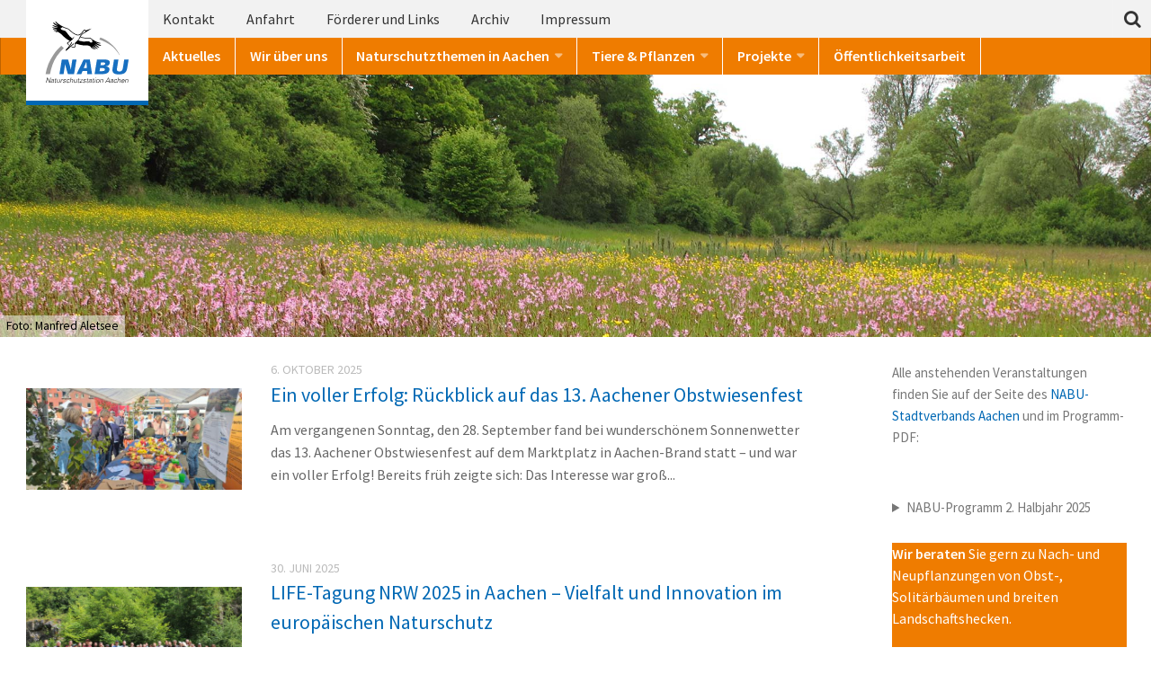

--- FILE ---
content_type: text/html; charset=UTF-8
request_url: https://naturschutzstation-aachen.de/category/oeffentlichkeitsarbeit/
body_size: 91160
content:
<!DOCTYPE html>
<html class="no-js" lang="de">
<head>
  <meta charset="UTF-8">
  <meta name="viewport" content="width=device-width, initial-scale=1.0">

  <!-- For old IEs -->
  <link rel="shortcut icon" href="https://naturschutzstation-aachen.de/wp-content/themes/nabu-aachen/favicons/favicon.ico" />

  <!-- For new browsers multisize ico  -->
  <link rel="icon" type="image/x-icon" sizes="16x16 32x32" href="https://naturschutzstation-aachen.de/wp-content/themes/nabu-aachen/favicons/favicon.ico">

  <!-- Chrome for Android -->
  <link rel="icon" sizes="192x192" href="https://naturschutzstation-aachen.de/wp-content/themes/nabu-aachen/favicons/favicon-192.png">

  <!-- For iPhone 6+ downscaled for other devices -->
  <link rel="apple-touch-icon" sizes="180x180" href="https://naturschutzstation-aachen.de/wp-content/themes/nabu-aachen/favicons/favicon-180-precomposed.png">

  <!-- For IE10 Metro -->
  <meta name="msapplication-TileColor" content="#FFFFFF">
  <meta name="msapplication-TileImage" content="https://naturschutzstation-aachen.de/wp-content/themes/nabu-aachen/favicons/favicon-144-precomposed.png">

  <link rel="profile" href="http://gmpg.org/xfn/11">
  <link rel="pingback" href="https://naturschutzstation-aachen.de/xmlrpc.php">

  <meta name='robots' content='index, follow, max-image-preview:large, max-snippet:-1, max-video-preview:-1' />
	<style>img:is([sizes="auto" i], [sizes^="auto," i]) { contain-intrinsic-size: 3000px 1500px }</style>
	<meta name="dlm-version" content="5.1.6"><script type="text/javascript">
/* <![CDATA[ */
window.koko_analytics = {"url":"https:\/\/naturschutzstation-aachen.de\/koko-analytics-collect.php","site_url":"https:\/\/naturschutzstation-aachen.de","post_id":0,"path":"\/category\/oeffentlichkeitsarbeit\/","method":"cookie","use_cookie":true};
/* ]]> */
</script>
<script>document.documentElement.className = document.documentElement.className.replace("no-js","js");</script>

	<!-- This site is optimized with the Yoast SEO plugin v26.5 - https://yoast.com/wordpress/plugins/seo/ -->
	<title>Öffentlichkeitsarbeit Archive - Naturschutzstation-Aachen</title>
	<link rel="canonical" href="https://naturschutzstation-aachen.de/category/oeffentlichkeitsarbeit/" />
	<link rel="next" href="https://naturschutzstation-aachen.de/category/oeffentlichkeitsarbeit/page/2/" />
	<meta property="og:locale" content="de_DE" />
	<meta property="og:type" content="article" />
	<meta property="og:title" content="Öffentlichkeitsarbeit Archive - Naturschutzstation-Aachen" />
	<meta property="og:url" content="https://naturschutzstation-aachen.de/category/oeffentlichkeitsarbeit/" />
	<meta property="og:site_name" content="Naturschutzstation-Aachen" />
	<meta name="twitter:card" content="summary_large_image" />
	<script type="application/ld+json" class="yoast-schema-graph">{"@context":"https://schema.org","@graph":[{"@type":"CollectionPage","@id":"https://naturschutzstation-aachen.de/category/oeffentlichkeitsarbeit/","url":"https://naturschutzstation-aachen.de/category/oeffentlichkeitsarbeit/","name":"Öffentlichkeitsarbeit Archive - Naturschutzstation-Aachen","isPartOf":{"@id":"https://naturschutzstation-aachen.de/#website"},"primaryImageOfPage":{"@id":"https://naturschutzstation-aachen.de/category/oeffentlichkeitsarbeit/#primaryimage"},"image":{"@id":"https://naturschutzstation-aachen.de/category/oeffentlichkeitsarbeit/#primaryimage"},"thumbnailUrl":"https://naturschutzstation-aachen.de/wp-content/uploads/2025/10/20250928_131106.jpg","breadcrumb":{"@id":"https://naturschutzstation-aachen.de/category/oeffentlichkeitsarbeit/#breadcrumb"},"inLanguage":"de"},{"@type":"ImageObject","inLanguage":"de","@id":"https://naturschutzstation-aachen.de/category/oeffentlichkeitsarbeit/#primaryimage","url":"https://naturschutzstation-aachen.de/wp-content/uploads/2025/10/20250928_131106.jpg","contentUrl":"https://naturschutzstation-aachen.de/wp-content/uploads/2025/10/20250928_131106.jpg","width":2000,"height":1126,"caption":"Obstsorten Obstwiesenfest 2025"},{"@type":"BreadcrumbList","@id":"https://naturschutzstation-aachen.de/category/oeffentlichkeitsarbeit/#breadcrumb","itemListElement":[{"@type":"ListItem","position":1,"name":"Startseite","item":"https://naturschutzstation-aachen.de/"},{"@type":"ListItem","position":2,"name":"Öffentlichkeitsarbeit"}]},{"@type":"WebSite","@id":"https://naturschutzstation-aachen.de/#website","url":"https://naturschutzstation-aachen.de/","name":"Naturschutzstation-Aachen","description":"","potentialAction":[{"@type":"SearchAction","target":{"@type":"EntryPoint","urlTemplate":"https://naturschutzstation-aachen.de/?s={search_term_string}"},"query-input":{"@type":"PropertyValueSpecification","valueRequired":true,"valueName":"search_term_string"}}],"inLanguage":"de"}]}</script>
	<!-- / Yoast SEO plugin. -->


<link rel="alternate" type="application/rss+xml" title="Naturschutzstation-Aachen &raquo; Feed" href="https://naturschutzstation-aachen.de/feed/" />
<link rel="alternate" type="application/rss+xml" title="Naturschutzstation-Aachen &raquo; Kommentar-Feed" href="https://naturschutzstation-aachen.de/comments/feed/" />
<link rel="alternate" type="text/calendar" title="Naturschutzstation-Aachen &raquo; iCal Feed" href="https://naturschutzstation-aachen.de/veranstaltungen/?ical=1" />
<link id="hu-user-gfont" href="//fonts.googleapis.com/css?family=Source+Sans+Pro:400,300italic,300,400italic,600&subset=latin,latin-ext" rel="stylesheet" type="text/css"><link rel="alternate" type="application/rss+xml" title="Naturschutzstation-Aachen &raquo; Öffentlichkeitsarbeit Kategorie-Feed" href="https://naturschutzstation-aachen.de/category/oeffentlichkeitsarbeit/feed/" />
<script type="text/javascript">
/* <![CDATA[ */
window._wpemojiSettings = {"baseUrl":"https:\/\/s.w.org\/images\/core\/emoji\/16.0.1\/72x72\/","ext":".png","svgUrl":"https:\/\/s.w.org\/images\/core\/emoji\/16.0.1\/svg\/","svgExt":".svg","source":{"concatemoji":"https:\/\/naturschutzstation-aachen.de\/wp-includes\/js\/wp-emoji-release.min.js?ver=6.8.3"}};
/*! This file is auto-generated */
!function(s,n){var o,i,e;function c(e){try{var t={supportTests:e,timestamp:(new Date).valueOf()};sessionStorage.setItem(o,JSON.stringify(t))}catch(e){}}function p(e,t,n){e.clearRect(0,0,e.canvas.width,e.canvas.height),e.fillText(t,0,0);var t=new Uint32Array(e.getImageData(0,0,e.canvas.width,e.canvas.height).data),a=(e.clearRect(0,0,e.canvas.width,e.canvas.height),e.fillText(n,0,0),new Uint32Array(e.getImageData(0,0,e.canvas.width,e.canvas.height).data));return t.every(function(e,t){return e===a[t]})}function u(e,t){e.clearRect(0,0,e.canvas.width,e.canvas.height),e.fillText(t,0,0);for(var n=e.getImageData(16,16,1,1),a=0;a<n.data.length;a++)if(0!==n.data[a])return!1;return!0}function f(e,t,n,a){switch(t){case"flag":return n(e,"\ud83c\udff3\ufe0f\u200d\u26a7\ufe0f","\ud83c\udff3\ufe0f\u200b\u26a7\ufe0f")?!1:!n(e,"\ud83c\udde8\ud83c\uddf6","\ud83c\udde8\u200b\ud83c\uddf6")&&!n(e,"\ud83c\udff4\udb40\udc67\udb40\udc62\udb40\udc65\udb40\udc6e\udb40\udc67\udb40\udc7f","\ud83c\udff4\u200b\udb40\udc67\u200b\udb40\udc62\u200b\udb40\udc65\u200b\udb40\udc6e\u200b\udb40\udc67\u200b\udb40\udc7f");case"emoji":return!a(e,"\ud83e\udedf")}return!1}function g(e,t,n,a){var r="undefined"!=typeof WorkerGlobalScope&&self instanceof WorkerGlobalScope?new OffscreenCanvas(300,150):s.createElement("canvas"),o=r.getContext("2d",{willReadFrequently:!0}),i=(o.textBaseline="top",o.font="600 32px Arial",{});return e.forEach(function(e){i[e]=t(o,e,n,a)}),i}function t(e){var t=s.createElement("script");t.src=e,t.defer=!0,s.head.appendChild(t)}"undefined"!=typeof Promise&&(o="wpEmojiSettingsSupports",i=["flag","emoji"],n.supports={everything:!0,everythingExceptFlag:!0},e=new Promise(function(e){s.addEventListener("DOMContentLoaded",e,{once:!0})}),new Promise(function(t){var n=function(){try{var e=JSON.parse(sessionStorage.getItem(o));if("object"==typeof e&&"number"==typeof e.timestamp&&(new Date).valueOf()<e.timestamp+604800&&"object"==typeof e.supportTests)return e.supportTests}catch(e){}return null}();if(!n){if("undefined"!=typeof Worker&&"undefined"!=typeof OffscreenCanvas&&"undefined"!=typeof URL&&URL.createObjectURL&&"undefined"!=typeof Blob)try{var e="postMessage("+g.toString()+"("+[JSON.stringify(i),f.toString(),p.toString(),u.toString()].join(",")+"));",a=new Blob([e],{type:"text/javascript"}),r=new Worker(URL.createObjectURL(a),{name:"wpTestEmojiSupports"});return void(r.onmessage=function(e){c(n=e.data),r.terminate(),t(n)})}catch(e){}c(n=g(i,f,p,u))}t(n)}).then(function(e){for(var t in e)n.supports[t]=e[t],n.supports.everything=n.supports.everything&&n.supports[t],"flag"!==t&&(n.supports.everythingExceptFlag=n.supports.everythingExceptFlag&&n.supports[t]);n.supports.everythingExceptFlag=n.supports.everythingExceptFlag&&!n.supports.flag,n.DOMReady=!1,n.readyCallback=function(){n.DOMReady=!0}}).then(function(){return e}).then(function(){var e;n.supports.everything||(n.readyCallback(),(e=n.source||{}).concatemoji?t(e.concatemoji):e.wpemoji&&e.twemoji&&(t(e.twemoji),t(e.wpemoji)))}))}((window,document),window._wpemojiSettings);
/* ]]> */
</script>
<link rel='stylesheet' id='cattopage_wud_site_style-css' href='https://naturschutzstation-aachen.de/wp-content/plugins/category-to-pages-wud/css/category-to-pages-wud.css' type='text/css' media='all' />
<link rel='stylesheet' id='cattopage_wud_img_style-css' href='https://naturschutzstation-aachen.de/wp-content/plugins/category-to-pages-wud/css/jquery.ctp_wud.css' type='text/css' media='all' />
<style id='wp-emoji-styles-inline-css' type='text/css'>

	img.wp-smiley, img.emoji {
		display: inline !important;
		border: none !important;
		box-shadow: none !important;
		height: 1em !important;
		width: 1em !important;
		margin: 0 0.07em !important;
		vertical-align: -0.1em !important;
		background: none !important;
		padding: 0 !important;
	}
</style>
<link rel='stylesheet' id='wp-block-library-css' href='https://naturschutzstation-aachen.de/wp-includes/css/dist/block-library/style.min.css?ver=6.8.3' type='text/css' media='all' />
<style id='classic-theme-styles-inline-css' type='text/css'>
/*! This file is auto-generated */
.wp-block-button__link{color:#fff;background-color:#32373c;border-radius:9999px;box-shadow:none;text-decoration:none;padding:calc(.667em + 2px) calc(1.333em + 2px);font-size:1.125em}.wp-block-file__button{background:#32373c;color:#fff;text-decoration:none}
</style>
<style id='global-styles-inline-css' type='text/css'>
:root{--wp--preset--aspect-ratio--square: 1;--wp--preset--aspect-ratio--4-3: 4/3;--wp--preset--aspect-ratio--3-4: 3/4;--wp--preset--aspect-ratio--3-2: 3/2;--wp--preset--aspect-ratio--2-3: 2/3;--wp--preset--aspect-ratio--16-9: 16/9;--wp--preset--aspect-ratio--9-16: 9/16;--wp--preset--color--black: #000000;--wp--preset--color--cyan-bluish-gray: #abb8c3;--wp--preset--color--white: #ffffff;--wp--preset--color--pale-pink: #f78da7;--wp--preset--color--vivid-red: #cf2e2e;--wp--preset--color--luminous-vivid-orange: #ff6900;--wp--preset--color--luminous-vivid-amber: #fcb900;--wp--preset--color--light-green-cyan: #7bdcb5;--wp--preset--color--vivid-green-cyan: #00d084;--wp--preset--color--pale-cyan-blue: #8ed1fc;--wp--preset--color--vivid-cyan-blue: #0693e3;--wp--preset--color--vivid-purple: #9b51e0;--wp--preset--gradient--vivid-cyan-blue-to-vivid-purple: linear-gradient(135deg,rgba(6,147,227,1) 0%,rgb(155,81,224) 100%);--wp--preset--gradient--light-green-cyan-to-vivid-green-cyan: linear-gradient(135deg,rgb(122,220,180) 0%,rgb(0,208,130) 100%);--wp--preset--gradient--luminous-vivid-amber-to-luminous-vivid-orange: linear-gradient(135deg,rgba(252,185,0,1) 0%,rgba(255,105,0,1) 100%);--wp--preset--gradient--luminous-vivid-orange-to-vivid-red: linear-gradient(135deg,rgba(255,105,0,1) 0%,rgb(207,46,46) 100%);--wp--preset--gradient--very-light-gray-to-cyan-bluish-gray: linear-gradient(135deg,rgb(238,238,238) 0%,rgb(169,184,195) 100%);--wp--preset--gradient--cool-to-warm-spectrum: linear-gradient(135deg,rgb(74,234,220) 0%,rgb(151,120,209) 20%,rgb(207,42,186) 40%,rgb(238,44,130) 60%,rgb(251,105,98) 80%,rgb(254,248,76) 100%);--wp--preset--gradient--blush-light-purple: linear-gradient(135deg,rgb(255,206,236) 0%,rgb(152,150,240) 100%);--wp--preset--gradient--blush-bordeaux: linear-gradient(135deg,rgb(254,205,165) 0%,rgb(254,45,45) 50%,rgb(107,0,62) 100%);--wp--preset--gradient--luminous-dusk: linear-gradient(135deg,rgb(255,203,112) 0%,rgb(199,81,192) 50%,rgb(65,88,208) 100%);--wp--preset--gradient--pale-ocean: linear-gradient(135deg,rgb(255,245,203) 0%,rgb(182,227,212) 50%,rgb(51,167,181) 100%);--wp--preset--gradient--electric-grass: linear-gradient(135deg,rgb(202,248,128) 0%,rgb(113,206,126) 100%);--wp--preset--gradient--midnight: linear-gradient(135deg,rgb(2,3,129) 0%,rgb(40,116,252) 100%);--wp--preset--font-size--small: 13px;--wp--preset--font-size--medium: 20px;--wp--preset--font-size--large: 36px;--wp--preset--font-size--x-large: 42px;--wp--preset--spacing--20: 0.44rem;--wp--preset--spacing--30: 0.67rem;--wp--preset--spacing--40: 1rem;--wp--preset--spacing--50: 1.5rem;--wp--preset--spacing--60: 2.25rem;--wp--preset--spacing--70: 3.38rem;--wp--preset--spacing--80: 5.06rem;--wp--preset--shadow--natural: 6px 6px 9px rgba(0, 0, 0, 0.2);--wp--preset--shadow--deep: 12px 12px 50px rgba(0, 0, 0, 0.4);--wp--preset--shadow--sharp: 6px 6px 0px rgba(0, 0, 0, 0.2);--wp--preset--shadow--outlined: 6px 6px 0px -3px rgba(255, 255, 255, 1), 6px 6px rgba(0, 0, 0, 1);--wp--preset--shadow--crisp: 6px 6px 0px rgba(0, 0, 0, 1);}:where(.is-layout-flex){gap: 0.5em;}:where(.is-layout-grid){gap: 0.5em;}body .is-layout-flex{display: flex;}.is-layout-flex{flex-wrap: wrap;align-items: center;}.is-layout-flex > :is(*, div){margin: 0;}body .is-layout-grid{display: grid;}.is-layout-grid > :is(*, div){margin: 0;}:where(.wp-block-columns.is-layout-flex){gap: 2em;}:where(.wp-block-columns.is-layout-grid){gap: 2em;}:where(.wp-block-post-template.is-layout-flex){gap: 1.25em;}:where(.wp-block-post-template.is-layout-grid){gap: 1.25em;}.has-black-color{color: var(--wp--preset--color--black) !important;}.has-cyan-bluish-gray-color{color: var(--wp--preset--color--cyan-bluish-gray) !important;}.has-white-color{color: var(--wp--preset--color--white) !important;}.has-pale-pink-color{color: var(--wp--preset--color--pale-pink) !important;}.has-vivid-red-color{color: var(--wp--preset--color--vivid-red) !important;}.has-luminous-vivid-orange-color{color: var(--wp--preset--color--luminous-vivid-orange) !important;}.has-luminous-vivid-amber-color{color: var(--wp--preset--color--luminous-vivid-amber) !important;}.has-light-green-cyan-color{color: var(--wp--preset--color--light-green-cyan) !important;}.has-vivid-green-cyan-color{color: var(--wp--preset--color--vivid-green-cyan) !important;}.has-pale-cyan-blue-color{color: var(--wp--preset--color--pale-cyan-blue) !important;}.has-vivid-cyan-blue-color{color: var(--wp--preset--color--vivid-cyan-blue) !important;}.has-vivid-purple-color{color: var(--wp--preset--color--vivid-purple) !important;}.has-black-background-color{background-color: var(--wp--preset--color--black) !important;}.has-cyan-bluish-gray-background-color{background-color: var(--wp--preset--color--cyan-bluish-gray) !important;}.has-white-background-color{background-color: var(--wp--preset--color--white) !important;}.has-pale-pink-background-color{background-color: var(--wp--preset--color--pale-pink) !important;}.has-vivid-red-background-color{background-color: var(--wp--preset--color--vivid-red) !important;}.has-luminous-vivid-orange-background-color{background-color: var(--wp--preset--color--luminous-vivid-orange) !important;}.has-luminous-vivid-amber-background-color{background-color: var(--wp--preset--color--luminous-vivid-amber) !important;}.has-light-green-cyan-background-color{background-color: var(--wp--preset--color--light-green-cyan) !important;}.has-vivid-green-cyan-background-color{background-color: var(--wp--preset--color--vivid-green-cyan) !important;}.has-pale-cyan-blue-background-color{background-color: var(--wp--preset--color--pale-cyan-blue) !important;}.has-vivid-cyan-blue-background-color{background-color: var(--wp--preset--color--vivid-cyan-blue) !important;}.has-vivid-purple-background-color{background-color: var(--wp--preset--color--vivid-purple) !important;}.has-black-border-color{border-color: var(--wp--preset--color--black) !important;}.has-cyan-bluish-gray-border-color{border-color: var(--wp--preset--color--cyan-bluish-gray) !important;}.has-white-border-color{border-color: var(--wp--preset--color--white) !important;}.has-pale-pink-border-color{border-color: var(--wp--preset--color--pale-pink) !important;}.has-vivid-red-border-color{border-color: var(--wp--preset--color--vivid-red) !important;}.has-luminous-vivid-orange-border-color{border-color: var(--wp--preset--color--luminous-vivid-orange) !important;}.has-luminous-vivid-amber-border-color{border-color: var(--wp--preset--color--luminous-vivid-amber) !important;}.has-light-green-cyan-border-color{border-color: var(--wp--preset--color--light-green-cyan) !important;}.has-vivid-green-cyan-border-color{border-color: var(--wp--preset--color--vivid-green-cyan) !important;}.has-pale-cyan-blue-border-color{border-color: var(--wp--preset--color--pale-cyan-blue) !important;}.has-vivid-cyan-blue-border-color{border-color: var(--wp--preset--color--vivid-cyan-blue) !important;}.has-vivid-purple-border-color{border-color: var(--wp--preset--color--vivid-purple) !important;}.has-vivid-cyan-blue-to-vivid-purple-gradient-background{background: var(--wp--preset--gradient--vivid-cyan-blue-to-vivid-purple) !important;}.has-light-green-cyan-to-vivid-green-cyan-gradient-background{background: var(--wp--preset--gradient--light-green-cyan-to-vivid-green-cyan) !important;}.has-luminous-vivid-amber-to-luminous-vivid-orange-gradient-background{background: var(--wp--preset--gradient--luminous-vivid-amber-to-luminous-vivid-orange) !important;}.has-luminous-vivid-orange-to-vivid-red-gradient-background{background: var(--wp--preset--gradient--luminous-vivid-orange-to-vivid-red) !important;}.has-very-light-gray-to-cyan-bluish-gray-gradient-background{background: var(--wp--preset--gradient--very-light-gray-to-cyan-bluish-gray) !important;}.has-cool-to-warm-spectrum-gradient-background{background: var(--wp--preset--gradient--cool-to-warm-spectrum) !important;}.has-blush-light-purple-gradient-background{background: var(--wp--preset--gradient--blush-light-purple) !important;}.has-blush-bordeaux-gradient-background{background: var(--wp--preset--gradient--blush-bordeaux) !important;}.has-luminous-dusk-gradient-background{background: var(--wp--preset--gradient--luminous-dusk) !important;}.has-pale-ocean-gradient-background{background: var(--wp--preset--gradient--pale-ocean) !important;}.has-electric-grass-gradient-background{background: var(--wp--preset--gradient--electric-grass) !important;}.has-midnight-gradient-background{background: var(--wp--preset--gradient--midnight) !important;}.has-small-font-size{font-size: var(--wp--preset--font-size--small) !important;}.has-medium-font-size{font-size: var(--wp--preset--font-size--medium) !important;}.has-large-font-size{font-size: var(--wp--preset--font-size--large) !important;}.has-x-large-font-size{font-size: var(--wp--preset--font-size--x-large) !important;}
:where(.wp-block-post-template.is-layout-flex){gap: 1.25em;}:where(.wp-block-post-template.is-layout-grid){gap: 1.25em;}
:where(.wp-block-columns.is-layout-flex){gap: 2em;}:where(.wp-block-columns.is-layout-grid){gap: 2em;}
:root :where(.wp-block-pullquote){font-size: 1.5em;line-height: 1.6;}
</style>
<link rel='stylesheet' id='rtec_styles-css' href='https://naturschutzstation-aachen.de/wp-content/plugins/registrations-for-the-events-calendar/css/rtec-styles.css?ver=2.13.8' type='text/css' media='all' />
<link rel='stylesheet' id='hueman-main-style-css' href='https://naturschutzstation-aachen.de/wp-content/themes/naturschutzstation/assets/front/css/main.min.css?ver=3.3.25' type='text/css' media='all' />
<style id='hueman-main-style-inline-css' type='text/css'>
body { font-family:'Source Sans Pro', Arial, sans-serif;font-size:1.00rem }@media only screen and (min-width: 720px) {
        .nav > li { font-size:1.00rem; }
      }::selection { background-color: #0068b4; }
::-moz-selection { background-color: #0068b4; }a,.themeform label .required,#flexslider-featured .flex-direction-nav .flex-next:hover,#flexslider-featured .flex-direction-nav .flex-prev:hover,.post-hover:hover .post-title a,.post-title a:hover,.sidebar.s1 .post-nav li a:hover i,.content .post-nav li a:hover i,.post-related a:hover,.sidebar.s1 .widget_rss ul li a,#footer .widget_rss ul li a,.sidebar.s1 .widget_calendar a,#footer .widget_calendar a,.sidebar.s1 .alx-tab .tab-item-category a,.sidebar.s1 .alx-posts .post-item-category a,.sidebar.s1 .alx-tab li:hover .tab-item-title a,.sidebar.s1 .alx-tab li:hover .tab-item-comment a,.sidebar.s1 .alx-posts li:hover .post-item-title a,#footer .alx-tab .tab-item-category a,#footer .alx-posts .post-item-category a,#footer .alx-tab li:hover .tab-item-title a,#footer .alx-tab li:hover .tab-item-comment a,#footer .alx-posts li:hover .post-item-title a,.comment-tabs li.active a,.comment-awaiting-moderation,.child-menu a:hover,.child-menu .current_page_item > a,.wp-pagenavi a{ color: #0068b4; }.themeform input[type="submit"],.themeform button[type="submit"],.sidebar.s1 .sidebar-top,.sidebar.s1 .sidebar-toggle,#flexslider-featured .flex-control-nav li a.flex-active,.post-tags a:hover,.sidebar.s1 .widget_calendar caption,#footer .widget_calendar caption,.author-bio .bio-avatar:after,.commentlist li.bypostauthor > .comment-body:after,.commentlist li.comment-author-admin > .comment-body:after{ background-color: #0068b4; }.post-format .format-container { border-color: #0068b4; }.sidebar.s1 .alx-tabs-nav li.active a,#footer .alx-tabs-nav li.active a,.comment-tabs li.active a,.wp-pagenavi a:hover,.wp-pagenavi a:active,.wp-pagenavi span.current{ border-bottom-color: #0068b4!important; }.sidebar.s2 .post-nav li a:hover i,
.sidebar.s2 .widget_rss ul li a,
.sidebar.s2 .widget_calendar a,
.sidebar.s2 .alx-tab .tab-item-category a,
.sidebar.s2 .alx-posts .post-item-category a,
.sidebar.s2 .alx-tab li:hover .tab-item-title a,
.sidebar.s2 .alx-tab li:hover .tab-item-comment a,
.sidebar.s2 .alx-posts li:hover .post-item-title a { color: #d38319; }
.sidebar.s2 .sidebar-top,.sidebar.s2 .sidebar-toggle,.post-comments,.jp-play-bar,.jp-volume-bar-value,.sidebar.s2 .widget_calendar caption{ background-color: #d38319; }.sidebar.s2 .alx-tabs-nav li.active a { border-bottom-color: #d38319; }
.post-comments span:before { border-right-color: #d38319; }
      .search-expand,
              #nav-topbar.nav-container { background-color: #26272b}@media only screen and (min-width: 720px) {
                #nav-topbar .nav ul { background-color: #26272b; }
              }#header { background-color: #33363b; }
@media only screen and (min-width: 720px) {
  #nav-header .nav ul { background-color: #33363b; }
}
        #header #nav-mobile { background-color: #33363b; }#nav-header.nav-container, #main-header-search .search-expand { background-color: #33363b; }
@media only screen and (min-width: 720px) {
  #nav-header .nav ul { background-color: #33363b; }
}
        body { background-color: #ffffff; }
</style>
<link rel='stylesheet' id='hueman-font-awesome-css' href='https://naturschutzstation-aachen.de/wp-content/themes/naturschutzstation/assets/front/css/font-awesome.min.css?ver=3.3.25' type='text/css' media='all' />
<link rel='stylesheet' id='swifty-img-widget-widget-styles-css' href='https://naturschutzstation-aachen.de/wp-content/plugins/swifty-image-widget/css/widget.css?ver=6.8.3' type='text/css' media='all' />
<link rel='stylesheet' id='slb_core-css' href='https://naturschutzstation-aachen.de/wp-content/plugins/simple-lightbox/client/css/app.css?ver=2.9.4' type='text/css' media='all' />
<link rel='stylesheet' id='tablepress-default-css' href='https://naturschutzstation-aachen.de/wp-content/plugins/tablepress/css/build/default.css?ver=3.2.5' type='text/css' media='all' />
<script type="text/javascript" src="https://naturschutzstation-aachen.de/wp-includes/js/jquery/jquery.min.js?ver=3.7.1" id="jquery-core-js"></script>
<script type="text/javascript" src="https://naturschutzstation-aachen.de/wp-includes/js/jquery/jquery-migrate.min.js?ver=3.4.1" id="jquery-migrate-js"></script>
<script type="text/javascript" src="https://naturschutzstation-aachen.de/wp-content/plugins/wp-retina-2x/app/picturefill.min.js?ver=1765201166" id="wr2x-picturefill-js-js"></script>
<script type="text/javascript" src="https://naturschutzstation-aachen.de/wp-content/themes/naturschutzstation/assets/front/js/libs/mobile-detect.min.js?ver=6.8.3" id="mobile-detect-js"></script>
<link rel="https://api.w.org/" href="https://naturschutzstation-aachen.de/wp-json/" /><link rel="alternate" title="JSON" type="application/json" href="https://naturschutzstation-aachen.de/wp-json/wp/v2/categories/17" /><link rel="EditURI" type="application/rsd+xml" title="RSD" href="https://naturschutzstation-aachen.de/xmlrpc.php?rsd" />
<meta name="generator" content="WordPress 6.8.3" />
<meta name = "viewport" content = "user-scalable=no, width=device-width">
<meta name="apple-mobile-web-app-capable" content="yes" /><!-- FAVHERO FAVICON START --><!-- For iPad with high-resolution Retina display running iOS ≥ 7: --><link rel="apple-touch-icon-precomposed" sizes="152x152" href="https://naturschutzstation-aachen.de/wp-content/uploads/2025/09/favicon-152.png"><!-- Standard: --><link rel="icon" sizes="152x152" href="https://naturschutzstation-aachen.de/wp-content/uploads/2025/09/favicon-152.png"><meta name="msapplication-TileColor" content="#FFFFFF"><meta name="msapplication-TileImage" content="https://naturschutzstation-aachen.de/wp-content/uploads/2025/09/favicon-144.png"><!-- For iPad with high-resolution Retina display running iOS ≤ 6: --><link rel="apple-touch-icon-precomposed" sizes="144x144" href="https://naturschutzstation-aachen.de/wp-content/uploads/2025/09/favicon-144.png"><!-- For iPhone with high-resolution Retina display running iOS ≥ 7: --><link rel="apple-touch-icon-precomposed" sizes="120x120" href="https://naturschutzstation-aachen.de/wp-content/uploads/2025/09/favicon-120.png"><!-- For first- and second-generation iPad: --><link rel="apple-touch-icon-precomposed" sizes="72x72" href="https://naturschutzstation-aachen.de/wp-content/uploads/2025/09/favicon-72.png"><!-- For non-Retina iPhone, iPod Touch, and Android 2.1+ devices: --><link rel="apple-touch-icon-precomposed" href="https://naturschutzstation-aachen.de/wp-content/uploads/2025/09/favicon-57.png"><!-- FAVHERO FAVICON END --><!-- Registrations For the Events Calendar CSS -->
<style type='text/css'>
#rtec {
   display: flex;
   align-items: baseline;
   gap: 1rem;
}

.rtec-register-button,
.rtec-submit-button {
   border:none;
}
</style>
<meta name="tec-api-version" content="v1"><meta name="tec-api-origin" content="https://naturschutzstation-aachen.de"><link rel="alternate" href="https://naturschutzstation-aachen.de/wp-json/tribe/events/v1/" /><!--[if lt IE 9]>
<script src="https://naturschutzstation-aachen.de/wp-content/themes/naturschutzstation/assets/front/js/ie/html5shiv-printshiv.min.js"></script>
<script src="https://naturschutzstation-aachen.de/wp-content/themes/naturschutzstation/assets/front/js/ie/selectivizr.js"></script>
<![endif]-->
</head>

<body class="archive category category-oeffentlichkeitsarbeit category-17 wp-theme-naturschutzstation tribe-no-js page-template-naturschutzstation-aachen col-2cl boxed topbar-enabled header-mobile-sticky chrome">

<div id="wrapper">

  
  <header id="header" class="specific-mobile-menu-on one-mobile-menu mobile_menu header-ads-desktop   no-header-img">
<a class="logo" 
      href="https://naturschutzstation-aachen.de/" 
      title="Naturschutzstation-Aachen" 
      rel="home"></a>
        <nav class="nav-container group mobile-menu mobile-sticky " id="nav-mobile" data-menu-id="header-1">
  <div class="mobile-title-logo-in-header">
    </div>
        
                    <!-- <div class="ham__navbar-toggler collapsed" aria-expanded="false">
          <div class="ham__navbar-span-wrapper">
            <span class="ham-toggler-menu__span"></span>
          </div>
        </div> -->
        <div class="ham__navbar-toggler-two collapsed" title="Menu" aria-expanded="false">
          <div class="ham__navbar-span-wrapper">
            <span class="line line-1"></span>
            <span class="line line-2"></span>
            <span class="line line-3"></span>
          </div>
        </div>
            
      <div class="nav-text"></div>
      <div class="nav-wrap container">
                  <ul class="nav container-inner group mobile-search">
                            <li>
                  <form method="get" class="searchform themeform" action="https://naturschutzstation-aachen.de/">
	<div>
		<input type="text" class="search" name="s" onblur="if(this.value=='')this.value='To search type and hit enter';" onfocus="if(this.value=='To search type and hit enter')this.value='';" value="To search type and hit enter" />
	</div>
</form>                </li>
                      </ul>
                <ul id="menu-hauptmenu" class="nav container-inner group"><li id="menu-item-1390" class="menu-item menu-item-type-taxonomy menu-item-object-category menu-item-1390"><a href="https://naturschutzstation-aachen.de/category/aktuelles/">Aktuelles</a></li>
<li id="menu-item-4833" class="menu-item menu-item-type-post_type menu-item-object-page menu-item-4833"><a href="https://naturschutzstation-aachen.de/die-station-stellt-sich-vor/">Wir über uns</a></li>
<li id="menu-item-1303" class="menu-item menu-item-type-taxonomy menu-item-object-category menu-item-has-children menu-item-1303"><a href="https://naturschutzstation-aachen.de/category/naturschutzthemen-in-aachen/">Naturschutzthemen in Aachen</a>
<ul class="sub-menu">
	<li id="menu-item-1170" class="menu-item menu-item-type-post_type menu-item-object-post menu-item-1170"><a href="https://naturschutzstation-aachen.de/fachkonzept-naturschutzgebiete/">Landschaftsplan Aachen – Fachkonzept Naturschutzgebiete</a></li>
	<li id="menu-item-1169" class="menu-item menu-item-type-post_type menu-item-object-post menu-item-1169"><a href="https://naturschutzstation-aachen.de/kiebitz-und-feldvogelschutz/">Feldvogelschutz</a></li>
	<li id="menu-item-3607" class="menu-item menu-item-type-post_type menu-item-object-page menu-item-3607"><a href="https://naturschutzstation-aachen.de/freyenter-wald/">Freyenter Wald</a></li>
	<li id="menu-item-1290" class="menu-item menu-item-type-post_type menu-item-object-post menu-item-1290"><a href="https://naturschutzstation-aachen.de/herpetofauna-erfassung/">Herpetofauna-Erfassung</a></li>
	<li id="menu-item-1289" class="menu-item menu-item-type-post_type menu-item-object-post menu-item-1289"><a href="https://naturschutzstation-aachen.de/neophyten/">Neophytenerfassung und -bekämpfung</a></li>
	<li id="menu-item-1174" class="menu-item menu-item-type-post_type menu-item-object-post menu-item-1174"><a href="https://naturschutzstation-aachen.de/streuobstwiesenschutz/">Streuobstwiesenschutz</a></li>
</ul>
</li>
<li id="menu-item-1266" class="menu-item menu-item-type-taxonomy menu-item-object-category menu-item-has-children menu-item-1266"><a href="https://naturschutzstation-aachen.de/category/tiere-pflanzen/">Tiere &amp; Pflanzen</a>
<ul class="sub-menu">
	<li id="menu-item-2411" class="menu-item menu-item-type-post_type menu-item-object-page menu-item-2411"><a href="https://naturschutzstation-aachen.de/biber/">Biber</a></li>
	<li id="menu-item-1315" class="menu-item menu-item-type-post_type menu-item-object-post menu-item-1315"><a href="https://naturschutzstation-aachen.de/edelkrebs/">Edelkrebs</a></li>
	<li id="menu-item-1684" class="menu-item menu-item-type-post_type menu-item-object-post menu-item-1684"><a href="https://naturschutzstation-aachen.de/feldhamster/">Feldhamster</a></li>
	<li id="menu-item-1279" class="menu-item menu-item-type-post_type menu-item-object-post menu-item-1279"><a href="https://naturschutzstation-aachen.de/fledermaeuse/">Fledermäuse</a></li>
	<li id="menu-item-2644" class="menu-item menu-item-type-post_type menu-item-object-page menu-item-2644"><a href="https://naturschutzstation-aachen.de/geburtshelferkroete/">Geburtshelferkröte</a></li>
	<li id="menu-item-1278" class="menu-item menu-item-type-post_type menu-item-object-post menu-item-1278"><a href="https://naturschutzstation-aachen.de/gelbbauchunke/">Gelbbauchunke</a></li>
	<li id="menu-item-2645" class="menu-item menu-item-type-post_type menu-item-object-page menu-item-2645"><a href="https://naturschutzstation-aachen.de/haselmaus/">Die Haselmaus in Aachen</a></li>
	<li id="menu-item-1280" class="menu-item menu-item-type-post_type menu-item-object-post menu-item-1280"><a href="https://naturschutzstation-aachen.de/kiebitz/">Kiebitz</a></li>
	<li id="menu-item-1734" class="menu-item menu-item-type-post_type menu-item-object-post menu-item-1734"><a href="https://naturschutzstation-aachen.de/kreuzkroete/">Kreuzkröte</a></li>
	<li id="menu-item-1308" class="menu-item menu-item-type-post_type menu-item-object-post menu-item-1308"><a href="https://naturschutzstation-aachen.de/mauereidechse/">Mauereidechse</a></li>
	<li id="menu-item-1297" class="menu-item menu-item-type-post_type menu-item-object-post menu-item-1297"><a href="https://naturschutzstation-aachen.de/schleiereule/">Schleiereule</a></li>
	<li id="menu-item-1173" class="menu-item menu-item-type-post_type menu-item-object-post menu-item-1173"><a href="https://naturschutzstation-aachen.de/steinkauzerfassung-und-schutz/">Steinkauz</a></li>
	<li id="menu-item-2470" class="menu-item menu-item-type-post_type menu-item-object-page menu-item-2470"><a href="https://naturschutzstation-aachen.de/der-richtige-umgang-mit-wespen-und-hornissen-20-tipps/">Wespen &#038; Hornissen</a></li>
	<li id="menu-item-1786" class="menu-item menu-item-type-post_type menu-item-object-post menu-item-1786"><a href="https://naturschutzstation-aachen.de/knotenbluetiger-sumpfsellerie/">Wildsellerie</a></li>
</ul>
</li>
<li id="menu-item-182" class="menu-item menu-item-type-taxonomy menu-item-object-category menu-item-has-children menu-item-182"><a href="https://naturschutzstation-aachen.de/category/projekte/">Projekte</a>
<ul class="sub-menu">
	<li id="menu-item-3928" class="menu-item menu-item-type-post_type menu-item-object-page menu-item-3928"><a href="https://naturschutzstation-aachen.de/baeume-raine/">Bäume und Raine – Leben in der Kulturlandschaft</a></li>
	<li id="menu-item-371" class="menu-item menu-item-type-post_type menu-item-object-post menu-item-371"><a href="https://naturschutzstation-aachen.de/biotopverbund-im-westen-der-westwall/">Biotopverbund im Westen – der Westwall</a></li>
	<li id="menu-item-3080" class="menu-item menu-item-type-post_type menu-item-object-page menu-item-3080"><a href="https://naturschutzstation-aachen.de/liba/">LIBA – Leitfaden Insektenförderung</a></li>
	<li id="menu-item-1150" class="menu-item menu-item-type-post_type menu-item-object-post menu-item-1150"><a href="https://naturschutzstation-aachen.de/life-bovar/">LIFE BOVAR</a></li>
</ul>
</li>
<li id="menu-item-276" class="menu-item menu-item-type-taxonomy menu-item-object-category current-menu-item menu-item-276"><a href="https://naturschutzstation-aachen.de/category/oeffentlichkeitsarbeit/" aria-current="page">Öffentlichkeitsarbeit</a></li>
</ul>      </div>
</nav><!--/#nav-topbar-->  
        <nav class="nav-container group desktop-menu  " id="nav-topbar" data-menu-id="header-2">
    <div class="nav-text"></div>
  <div class="topbar-toggle-down">
    <i class="fa fa-angle-double-down" aria-hidden="true" data-toggle="down" title="Expand menu"></i>
    <i class="fa fa-angle-double-up" aria-hidden="true" data-toggle="up" title="Collapse menu"></i>
  </div>
  <div class="nav-wrap container nabu-nav-topbar">
    <div class="container-inner">
      <div class="nabu-nav-topbar">
      <ul id="menu-fussmenu" class="nav  group"><li id="menu-item-1194" class="menu-item menu-item-type-post_type menu-item-object-page menu-item-1194"><a href="https://naturschutzstation-aachen.de/kontakt/">Kontakt</a></li>
<li id="menu-item-1363" class="menu-item menu-item-type-post_type menu-item-object-page menu-item-1363"><a href="https://naturschutzstation-aachen.de/anfahrt/">Anfahrt</a></li>
<li id="menu-item-1360" class="menu-item menu-item-type-post_type menu-item-object-page menu-item-1360"><a href="https://naturschutzstation-aachen.de/foerderer-und-links/">Förderer und Links</a></li>
<li id="menu-item-1342" class="menu-item menu-item-type-taxonomy menu-item-object-category menu-item-1342"><a href="https://naturschutzstation-aachen.de/category/archiv/">Archiv</a></li>
<li id="menu-item-1201" class="menu-item menu-item-type-post_type menu-item-object-page menu-item-1201"><a href="https://naturschutzstation-aachen.de/impressum/">Impressum</a></li>
</ul>
       <!-- before $display_search -->
          <div id="topbar-header-search" class="container">
            <div class="container-inner">
              <div class="toggle-search"><i class="fa fa-search"></i></div>
              <div class="search-expand">
                <div class="search-expand-inner"><form method="get" class="searchform themeform" action="https://naturschutzstation-aachen.de/">
	<div>
		<input type="text" class="search" name="s" onblur="if(this.value=='')this.value='To search type and hit enter';" onfocus="if(this.value=='To search type and hit enter')this.value='';" value="To search type and hit enter" />
	</div>
</form></div>
              </div>
            </div><!--/.container-inner-->
          </div><!--/.container-->
              </div>
    </div>

  </div>


</nav><!--/#nav-topbar-->  

  <div class="container group">
        <div class="container-inner">

        <div class="nabu-nav-main">
                            <nav class="nav-container group desktop-menu " id="nav-header" data-menu-id="header-3">
    
  <div class="nav-text"><!-- put your mobile menu text here --></div>

  <div class="nav-wrap container">
        <ul id="menu-hauptmenu-1" class="nav container-inner group"><li class="menu-item menu-item-type-taxonomy menu-item-object-category menu-item-1390"><a href="https://naturschutzstation-aachen.de/category/aktuelles/">Aktuelles</a></li>
<li class="menu-item menu-item-type-post_type menu-item-object-page menu-item-4833"><a href="https://naturschutzstation-aachen.de/die-station-stellt-sich-vor/">Wir über uns</a></li>
<li class="menu-item menu-item-type-taxonomy menu-item-object-category menu-item-has-children menu-item-1303"><a href="https://naturschutzstation-aachen.de/category/naturschutzthemen-in-aachen/">Naturschutzthemen in Aachen</a>
<ul class="sub-menu">
	<li class="menu-item menu-item-type-post_type menu-item-object-post menu-item-1170"><a href="https://naturschutzstation-aachen.de/fachkonzept-naturschutzgebiete/">Landschaftsplan Aachen – Fachkonzept Naturschutzgebiete</a></li>
	<li class="menu-item menu-item-type-post_type menu-item-object-post menu-item-1169"><a href="https://naturschutzstation-aachen.de/kiebitz-und-feldvogelschutz/">Feldvogelschutz</a></li>
	<li class="menu-item menu-item-type-post_type menu-item-object-page menu-item-3607"><a href="https://naturschutzstation-aachen.de/freyenter-wald/">Freyenter Wald</a></li>
	<li class="menu-item menu-item-type-post_type menu-item-object-post menu-item-1290"><a href="https://naturschutzstation-aachen.de/herpetofauna-erfassung/">Herpetofauna-Erfassung</a></li>
	<li class="menu-item menu-item-type-post_type menu-item-object-post menu-item-1289"><a href="https://naturschutzstation-aachen.de/neophyten/">Neophytenerfassung und -bekämpfung</a></li>
	<li class="menu-item menu-item-type-post_type menu-item-object-post menu-item-1174"><a href="https://naturschutzstation-aachen.de/streuobstwiesenschutz/">Streuobstwiesenschutz</a></li>
</ul>
</li>
<li class="menu-item menu-item-type-taxonomy menu-item-object-category menu-item-has-children menu-item-1266"><a href="https://naturschutzstation-aachen.de/category/tiere-pflanzen/">Tiere &amp; Pflanzen</a>
<ul class="sub-menu">
	<li class="menu-item menu-item-type-post_type menu-item-object-page menu-item-2411"><a href="https://naturschutzstation-aachen.de/biber/">Biber</a></li>
	<li class="menu-item menu-item-type-post_type menu-item-object-post menu-item-1315"><a href="https://naturschutzstation-aachen.de/edelkrebs/">Edelkrebs</a></li>
	<li class="menu-item menu-item-type-post_type menu-item-object-post menu-item-1684"><a href="https://naturschutzstation-aachen.de/feldhamster/">Feldhamster</a></li>
	<li class="menu-item menu-item-type-post_type menu-item-object-post menu-item-1279"><a href="https://naturschutzstation-aachen.de/fledermaeuse/">Fledermäuse</a></li>
	<li class="menu-item menu-item-type-post_type menu-item-object-page menu-item-2644"><a href="https://naturschutzstation-aachen.de/geburtshelferkroete/">Geburtshelferkröte</a></li>
	<li class="menu-item menu-item-type-post_type menu-item-object-post menu-item-1278"><a href="https://naturschutzstation-aachen.de/gelbbauchunke/">Gelbbauchunke</a></li>
	<li class="menu-item menu-item-type-post_type menu-item-object-page menu-item-2645"><a href="https://naturschutzstation-aachen.de/haselmaus/">Die Haselmaus in Aachen</a></li>
	<li class="menu-item menu-item-type-post_type menu-item-object-post menu-item-1280"><a href="https://naturschutzstation-aachen.de/kiebitz/">Kiebitz</a></li>
	<li class="menu-item menu-item-type-post_type menu-item-object-post menu-item-1734"><a href="https://naturschutzstation-aachen.de/kreuzkroete/">Kreuzkröte</a></li>
	<li class="menu-item menu-item-type-post_type menu-item-object-post menu-item-1308"><a href="https://naturschutzstation-aachen.de/mauereidechse/">Mauereidechse</a></li>
	<li class="menu-item menu-item-type-post_type menu-item-object-post menu-item-1297"><a href="https://naturschutzstation-aachen.de/schleiereule/">Schleiereule</a></li>
	<li class="menu-item menu-item-type-post_type menu-item-object-post menu-item-1173"><a href="https://naturschutzstation-aachen.de/steinkauzerfassung-und-schutz/">Steinkauz</a></li>
	<li class="menu-item menu-item-type-post_type menu-item-object-page menu-item-2470"><a href="https://naturschutzstation-aachen.de/der-richtige-umgang-mit-wespen-und-hornissen-20-tipps/">Wespen &#038; Hornissen</a></li>
	<li class="menu-item menu-item-type-post_type menu-item-object-post menu-item-1786"><a href="https://naturschutzstation-aachen.de/knotenbluetiger-sumpfsellerie/">Wildsellerie</a></li>
</ul>
</li>
<li class="menu-item menu-item-type-taxonomy menu-item-object-category menu-item-has-children menu-item-182"><a href="https://naturschutzstation-aachen.de/category/projekte/">Projekte</a>
<ul class="sub-menu">
	<li class="menu-item menu-item-type-post_type menu-item-object-page menu-item-3928"><a href="https://naturschutzstation-aachen.de/baeume-raine/">Bäume und Raine – Leben in der Kulturlandschaft</a></li>
	<li class="menu-item menu-item-type-post_type menu-item-object-post menu-item-371"><a href="https://naturschutzstation-aachen.de/biotopverbund-im-westen-der-westwall/">Biotopverbund im Westen – der Westwall</a></li>
	<li class="menu-item menu-item-type-post_type menu-item-object-page menu-item-3080"><a href="https://naturschutzstation-aachen.de/liba/">LIBA – Leitfaden Insektenförderung</a></li>
	<li class="menu-item menu-item-type-post_type menu-item-object-post menu-item-1150"><a href="https://naturschutzstation-aachen.de/life-bovar/">LIFE BOVAR</a></li>
</ul>
</li>
<li class="menu-item menu-item-type-taxonomy menu-item-object-category current-menu-item menu-item-276"><a href="https://naturschutzstation-aachen.de/category/oeffentlichkeitsarbeit/" aria-current="page">Öffentlichkeitsarbeit</a></li>
</ul>  </div>
</nav><!--/#nav-header-->                  </div>


        <div id="header-image-wrap">
            <div class="abp-copyright">Foto: Manfred Aletsee</div>
            <img class="abp-teaser-image"
                    src="https://naturschutzstation-aachen.de/wp-content/themes/naturschutzstation/assets/front/img/header.jpg"
                    srcset="https://naturschutzstation-aachen.de/wp-content/themes/naturschutzstation/assets/front/img/header.jpg 1000w,
                            https://naturschutzstation-aachen.de/wp-content/themes/naturschutzstation/assets/front/img/header@2x.jpg 2000w"
                    sizes="100vw"
                    alt="">
        </div>

    </div><!--/.container-inner-->
      </div><!--/.container-->

</header><!--/#header-->
  
  <div class="container" id="page">
    <div class="container-inner">
            <div class="main">
        <div class="main-inner group">
          
              <section class="content">
              <div class="page-title pad group">
          	    		<h1><i class="fa fa-folder-open"></i>Category: <span>Öffentlichkeitsarbeit </span></h1>
    	
    </div><!--/.page-title-->
          <div class="pad group">
            
  <div id="grid-wrapper" class="post-list group">
    <div class="post-row">        <article id="post-4961" class="group grid-item post-4961 post type-post status-publish format-standard has-post-thumbnail hentry category-aktuelles category-allgemein category-oeffentlichkeitsarbeit category-streuobstwiesenschutz tag-obstwiesenfest tag-streuobstwiesen">
	<div class="dvo-post-wrapper post-inner post-hover">

		<div class="post-thumbnail">
			<a href="https://naturschutzstation-aachen.de/ein-voller-erfolg-rueckblick-auf-das-13-aachener-obstwiesenfest/" title="Ein voller Erfolg: Rückblick auf das 13. Aachener Obstwiesenfest">
				<img  width="520" height="245"  src="[data-uri]" data-src="https://naturschutzstation-aachen.de/wp-content/uploads/2025/10/20250928_131106-520x245.jpg"  class="attachment-thumb-medium size-thumb-medium wp-post-image" alt="Obstsorten Obstwiesenfest 2025" decoding="async" fetchpriority="high" data-srcset="https://naturschutzstation-aachen.de/wp-content/uploads/2025/10/20250928_131106-520x245.jpg 520w, https://naturschutzstation-aachen.de/wp-content/uploads/2025/10/20250928_131106-720x340.jpg 720w" data-sizes="(max-width: 520px) 100vw, 520px" />															</a>
					</div><!--/.post-thumbnail-->

		<div class="dvo-post-text">
			<div class="post-meta group">
				<p class="post-category"><a href="https://naturschutzstation-aachen.de/category/aktuelles/" rel="category tag">Aktuelles</a> / <a href="https://naturschutzstation-aachen.de/category/allgemein/" rel="category tag">Allgemein</a> / <a href="https://naturschutzstation-aachen.de/category/oeffentlichkeitsarbeit/" rel="category tag">Öffentlichkeitsarbeit</a> / <a href="https://naturschutzstation-aachen.de/category/naturschutzthemen-in-aachen/streuobstwiesenschutz/" rel="category tag">Streuobstwiesenschutz</a></p>
				<p class="post-date">
  <time class="published updated" datetime="2025-10-06 10:12:51">6. Oktober 2025</time>
</p>

			</div><!--/.post-meta-->

			<h2 class="post-title entry-title">
				<a href="https://naturschutzstation-aachen.de/ein-voller-erfolg-rueckblick-auf-das-13-aachener-obstwiesenfest/" rel="bookmark" title="Ein voller Erfolg: Rückblick auf das 13. Aachener Obstwiesenfest">Ein voller Erfolg: Rückblick auf das 13. Aachener Obstwiesenfest</a>
			</h2><!--/.post-title-->

						<div class="entry excerpt entry-summary">
				<p>Am vergangenen Sonntag, den 28. September fand bei wunderschönem Sonnenwetter das 13. Aachener Obstwiesenfest auf dem Marktplatz in Aachen-Brand statt – und war ein voller Erfolg! Bereits früh zeigte sich: Das Interesse war groß&#46;&#46;&#46;</p>
			</div><!--/.entry-->
					</div>

	</div><!--/.post-inner-->
</article><!--/.post-->
    </div><div class="post-row">        <article id="post-4846" class="group grid-item post-4846 post type-post status-publish format-standard has-post-thumbnail hentry category-aktuelles category-baeume-raine category-freyenter-wald category-geburtshelferkroete category-gelbbauchunke category-kreuzkroete category-liba-projekte category-life-bovar category-oeffentlichkeitsarbeit category-steinkauz category-streuobstwiesenschutz">
	<div class="dvo-post-wrapper post-inner post-hover">

		<div class="post-thumbnail">
			<a href="https://naturschutzstation-aachen.de/life-tagung-nrw-2025-in-aachen-vielfalt-und-innovation-im-europaeischen-naturschutz/" title="LIFE-Tagung NRW 2025 in Aachen – Vielfalt und Innovation im europäischen Naturschutz">
				<img  width="520" height="245"  src="[data-uri]" data-src="https://naturschutzstation-aachen.de/wp-content/uploads/2025/06/LifeTagungNRW2025_Abschlussfoto_IMG_0092_NaturschutzstationAachen-520x245.jpg"  class="attachment-thumb-medium size-thumb-medium wp-post-image" alt="" decoding="async" data-srcset="https://naturschutzstation-aachen.de/wp-content/uploads/2025/06/LifeTagungNRW2025_Abschlussfoto_IMG_0092_NaturschutzstationAachen-520x245.jpg 520w, https://naturschutzstation-aachen.de/wp-content/uploads/2025/06/LifeTagungNRW2025_Abschlussfoto_IMG_0092_NaturschutzstationAachen-720x340.jpg 720w" data-sizes="(max-width: 520px) 100vw, 520px" />															</a>
					</div><!--/.post-thumbnail-->

		<div class="dvo-post-text">
			<div class="post-meta group">
				<p class="post-category"><a href="https://naturschutzstation-aachen.de/category/aktuelles/" rel="category tag">Aktuelles</a> / <a href="https://naturschutzstation-aachen.de/category/projekte/baeume-raine/" rel="category tag">Bäume-Raine</a> / <a href="https://naturschutzstation-aachen.de/category/naturschutzthemen-in-aachen/freyenter-wald/" rel="category tag">Freyenter Wald</a> / <a href="https://naturschutzstation-aachen.de/category/tiere-pflanzen/geburtshelferkroete/" rel="category tag">Geburtshelferkröte</a> / <a href="https://naturschutzstation-aachen.de/category/tiere-pflanzen/gelbbauchunke/" rel="category tag">Gelbbauchunke</a> / <a href="https://naturschutzstation-aachen.de/category/tiere-pflanzen/kreuzkroete/" rel="category tag">Kreuzkröte</a> / <a href="https://naturschutzstation-aachen.de/category/projekte/liba-projekte/" rel="category tag">LIBA</a> / <a href="https://naturschutzstation-aachen.de/category/projekte/life-bovar/" rel="category tag">LIFE BOVAR</a> / <a href="https://naturschutzstation-aachen.de/category/oeffentlichkeitsarbeit/" rel="category tag">Öffentlichkeitsarbeit</a> / <a href="https://naturschutzstation-aachen.de/category/tiere-pflanzen/steinkauz/" rel="category tag">Steinkauz</a> / <a href="https://naturschutzstation-aachen.de/category/naturschutzthemen-in-aachen/streuobstwiesenschutz/" rel="category tag">Streuobstwiesenschutz</a></p>
				<p class="post-date">
  <time class="published updated" datetime="2025-06-30 15:34:00">30. Juni 2025</time>
</p>

			</div><!--/.post-meta-->

			<h2 class="post-title entry-title">
				<a href="https://naturschutzstation-aachen.de/life-tagung-nrw-2025-in-aachen-vielfalt-und-innovation-im-europaeischen-naturschutz/" rel="bookmark" title="LIFE-Tagung NRW 2025 in Aachen – Vielfalt und Innovation im europäischen Naturschutz">LIFE-Tagung NRW 2025 in Aachen – Vielfalt und Innovation im europäischen Naturschutz</a>
			</h2><!--/.post-title-->

						<div class="entry excerpt entry-summary">
				<p>Die diesjährige LIFE-Tagung NRW, organisiert von der NABU-Naturschutzstation Aachen (LIFE Bovar &amp; Life Cricetus) und der Bezirksregierung Münster (Life Atlantische Sandlandschaften) fand am 26. und 27. Juni 2025 in Aachen statt.&nbsp;Sie bot ein vielfältiges&#46;&#46;&#46;</p>
			</div><!--/.entry-->
					</div>

	</div><!--/.post-inner-->
</article><!--/.post-->
    </div><div class="post-row">        <article id="post-4777" class="group grid-item post-4777 post type-post status-publish format-standard has-post-thumbnail hentry category-aktuelles category-allgemein category-baeume-raine category-oeffentlichkeitsarbeit category-schleiereule tag-baeume-und-raine tag-eule tag-exkursion tag-lvr-projekt">
	<div class="dvo-post-wrapper post-inner post-hover">

		<div class="post-thumbnail">
			<a href="https://naturschutzstation-aachen.de/eulen-exkursion-in-aachen-orsbach-begegnung-mit-den-nachtaktiven-jaegern/" title="Eulen-Exkursion in Aachen-Orsbach: Begegnung mit den nachtaktiven Jägern">
				<img  width="520" height="245"  src="[data-uri]" data-src="https://naturschutzstation-aachen.de/wp-content/uploads/2025/04/03-520x245.jpg"  class="attachment-thumb-medium size-thumb-medium wp-post-image" alt="" decoding="async" data-srcset="https://naturschutzstation-aachen.de/wp-content/uploads/2025/04/03-520x245.jpg 520w, https://naturschutzstation-aachen.de/wp-content/uploads/2025/04/03-720x340.jpg 720w" data-sizes="(max-width: 520px) 100vw, 520px" />															</a>
					</div><!--/.post-thumbnail-->

		<div class="dvo-post-text">
			<div class="post-meta group">
				<p class="post-category"><a href="https://naturschutzstation-aachen.de/category/aktuelles/" rel="category tag">Aktuelles</a> / <a href="https://naturschutzstation-aachen.de/category/allgemein/" rel="category tag">Allgemein</a> / <a href="https://naturschutzstation-aachen.de/category/projekte/baeume-raine/" rel="category tag">Bäume-Raine</a> / <a href="https://naturschutzstation-aachen.de/category/oeffentlichkeitsarbeit/" rel="category tag">Öffentlichkeitsarbeit</a> / <a href="https://naturschutzstation-aachen.de/category/tiere-pflanzen/schleiereule/" rel="category tag">Schleiereule</a></p>
				<p class="post-date">
  <time class="published updated" datetime="2025-04-01 16:10:22">1. April 2025</time>
</p>

			</div><!--/.post-meta-->

			<h2 class="post-title entry-title">
				<a href="https://naturschutzstation-aachen.de/eulen-exkursion-in-aachen-orsbach-begegnung-mit-den-nachtaktiven-jaegern/" rel="bookmark" title="Eulen-Exkursion in Aachen-Orsbach: Begegnung mit den nachtaktiven Jägern">Eulen-Exkursion in Aachen-Orsbach: Begegnung mit den nachtaktiven Jägern</a>
			</h2><!--/.post-title-->

						<div class="entry excerpt entry-summary">
				<p>Am Donnerstag, den 13. März 2025, lud die NABU-Naturschutzstation Aachen im Rahmen des LVR-Projekts „Bäume und Raine“ zu einer abendlichen Exkursion ein, die TeilnehmerInnen in die geheimnisvolle Welt der Eulen führte. Bei guten Beobachtungsbedingungen&#46;&#46;&#46;</p>
			</div><!--/.entry-->
					</div>

	</div><!--/.post-inner-->
</article><!--/.post-->
    </div><div class="post-row">        <article id="post-4486" class="group grid-item post-4486 post type-post status-publish format-standard has-post-thumbnail hentry category-aktuelles category-allgemein category-gelbbauchunke category-life-bovar category-oeffentlichkeitsarbeit category-projekte tag-auk-aachen tag-gelbbauchunke tag-life-bovar tag-life-projekt tag-naturschutzgebiet-indetal tag-schottische-hochlandrinder">
	<div class="dvo-post-wrapper post-inner post-hover">

		<div class="post-thumbnail">
			<a href="https://naturschutzstation-aachen.de/der-ausschuss-fuer-umwelt-und-klimaschutz-der-stadt-aachen-besucht-das-life-projekt-bovar-der-nabu-naturschutzstation/" title="Der Ausschuss für Umwelt und Klimaschutz der Stadt Aachen besucht das LIFE-Projekt „Bovar“ der NABU-Naturschutzstation">
				<img  width="520" height="245"  src="[data-uri]" data-src="https://naturschutzstation-aachen.de/wp-content/uploads/2024/06/IMGP0402_DxO_klein_ba-520x245.jpg"  class="attachment-thumb-medium size-thumb-medium wp-post-image" alt="" decoding="async" loading="lazy" data-srcset="https://naturschutzstation-aachen.de/wp-content/uploads/2024/06/IMGP0402_DxO_klein_ba-520x245.jpg 520w, https://naturschutzstation-aachen.de/wp-content/uploads/2024/06/IMGP0402_DxO_klein_ba-720x340.jpg 720w" data-sizes="auto, (max-width: 520px) 100vw, 520px" />															</a>
					</div><!--/.post-thumbnail-->

		<div class="dvo-post-text">
			<div class="post-meta group">
				<p class="post-category"><a href="https://naturschutzstation-aachen.de/category/aktuelles/" rel="category tag">Aktuelles</a> / <a href="https://naturschutzstation-aachen.de/category/allgemein/" rel="category tag">Allgemein</a> / <a href="https://naturschutzstation-aachen.de/category/tiere-pflanzen/gelbbauchunke/" rel="category tag">Gelbbauchunke</a> / <a href="https://naturschutzstation-aachen.de/category/projekte/life-bovar/" rel="category tag">LIFE BOVAR</a> / <a href="https://naturschutzstation-aachen.de/category/oeffentlichkeitsarbeit/" rel="category tag">Öffentlichkeitsarbeit</a> / <a href="https://naturschutzstation-aachen.de/category/projekte/" rel="category tag">Projekte</a></p>
				<p class="post-date">
  <time class="published updated" datetime="2024-06-07 16:34:57">7. Juni 2024</time>
</p>

			</div><!--/.post-meta-->

			<h2 class="post-title entry-title">
				<a href="https://naturschutzstation-aachen.de/der-ausschuss-fuer-umwelt-und-klimaschutz-der-stadt-aachen-besucht-das-life-projekt-bovar-der-nabu-naturschutzstation/" rel="bookmark" title="Der Ausschuss für Umwelt und Klimaschutz der Stadt Aachen besucht das LIFE-Projekt „Bovar“ der NABU-Naturschutzstation">Der Ausschuss für Umwelt und Klimaschutz der Stadt Aachen besucht das LIFE-Projekt „Bovar“ der NABU-Naturschutzstation</a>
			</h2><!--/.post-title-->

						<div class="entry excerpt entry-summary">
				<p>Am 04. Juni 2024 besuchte der Ausschuss für Umwelt und Klimaschutz das europäisch geförderte LIFE-Projekt „Bovar“ der Naturschutzstation Aachen. Ziel der Exkursion war es, die Fortschritte und Erfolge dieses bedeutenden Naturschutzprojekts zu erleben und&#46;&#46;&#46;</p>
			</div><!--/.entry-->
					</div>

	</div><!--/.post-inner-->
</article><!--/.post-->
    </div><div class="post-row">        <article id="post-4478" class="group grid-item post-4478 post type-post status-publish format-standard has-post-thumbnail hentry category-aktuelles category-allgemein category-feldvogelschutz category-kiebitz category-oeffentlichkeitsarbeit tag-kiebitz tag-landwirtschaft tag-vogel-des-jahres tag-wdr-lokalzeit">
	<div class="dvo-post-wrapper post-inner post-hover">

		<div class="post-thumbnail">
			<a href="https://naturschutzstation-aachen.de/der-kiebitz-vogel-des-jahres-2024/" title="Der Kiebitz – Vogel des Jahres 2024">
				<img  width="520" height="245"  src="[data-uri]" data-src="https://naturschutzstation-aachen.de/wp-content/uploads/2024/06/Kiebitz-8_Lukas-Ossmann-520x245.jpg"  class="attachment-thumb-medium size-thumb-medium wp-post-image" alt="" decoding="async" loading="lazy" data-srcset="https://naturschutzstation-aachen.de/wp-content/uploads/2024/06/Kiebitz-8_Lukas-Ossmann-520x245.jpg 520w, https://naturschutzstation-aachen.de/wp-content/uploads/2024/06/Kiebitz-8_Lukas-Ossmann-720x340.jpg 720w" data-sizes="auto, (max-width: 520px) 100vw, 520px" />															</a>
					</div><!--/.post-thumbnail-->

		<div class="dvo-post-text">
			<div class="post-meta group">
				<p class="post-category"><a href="https://naturschutzstation-aachen.de/category/aktuelles/" rel="category tag">Aktuelles</a> / <a href="https://naturschutzstation-aachen.de/category/allgemein/" rel="category tag">Allgemein</a> / <a href="https://naturschutzstation-aachen.de/category/naturschutzthemen-in-aachen/feldvogelschutz/" rel="category tag">Feldvogelschutz</a> / <a href="https://naturschutzstation-aachen.de/category/tiere-pflanzen/kiebitz/" rel="category tag">Kiebitz</a> / <a href="https://naturschutzstation-aachen.de/category/oeffentlichkeitsarbeit/" rel="category tag">Öffentlichkeitsarbeit</a></p>
				<p class="post-date">
  <time class="published updated" datetime="2024-06-07 13:18:31">7. Juni 2024</time>
</p>

			</div><!--/.post-meta-->

			<h2 class="post-title entry-title">
				<a href="https://naturschutzstation-aachen.de/der-kiebitz-vogel-des-jahres-2024/" rel="bookmark" title="Der Kiebitz – Vogel des Jahres 2024">Der Kiebitz – Vogel des Jahres 2024</a>
			</h2><!--/.post-title-->

						<div class="entry excerpt entry-summary">
				<p>Auch in diesem Frühjahr wurden wieder Maßnahmen zum Erhalt des Kiebitzes durchgeführt. Der Kiebitz ist ein besonders stark gefährdeter Feldvogel, welcher durch den Verlust seines natürlichen Lebensraums drastische Populationsrückgänge verzeichnet. Seit den 1990er Jahren&#46;&#46;&#46;</p>
			</div><!--/.entry-->
					</div>

	</div><!--/.post-inner-->
</article><!--/.post-->
    </div><div class="post-row">        <article id="post-4354" class="group grid-item post-4354 post type-post status-publish format-standard has-post-thumbnail hentry category-archiv category-liba-projekte category-oeffentlichkeitsarbeit category-projekte tag-bluehstreifen tag-liba tag-streuobstwiesen">
	<div class="dvo-post-wrapper post-inner post-hover">

		<div class="post-thumbnail">
			<a href="https://naturschutzstation-aachen.de/gewinner-der-ballonfahrt-stehen-fest-verlosung-am-2-brander-apfeltag/" title="Gewinner der Ballonfahrt stehen fest – Verlosung am 2. Brander Apfeltag">
				<img  width="520" height="245"  src="[data-uri]" data-src="https://naturschutzstation-aachen.de/wp-content/uploads/2023/10/IMGP1653_DxO-520x245.jpg"  class="attachment-thumb-medium size-thumb-medium wp-post-image" alt="" decoding="async" loading="lazy" data-srcset="https://naturschutzstation-aachen.de/wp-content/uploads/2023/10/IMGP1653_DxO-520x245.jpg 520w, https://naturschutzstation-aachen.de/wp-content/uploads/2023/10/IMGP1653_DxO-720x340.jpg 720w" data-sizes="auto, (max-width: 520px) 100vw, 520px" />															</a>
					</div><!--/.post-thumbnail-->

		<div class="dvo-post-text">
			<div class="post-meta group">
				<p class="post-category"><a href="https://naturschutzstation-aachen.de/category/archiv/" rel="category tag">Archiv</a> / <a href="https://naturschutzstation-aachen.de/category/projekte/liba-projekte/" rel="category tag">LIBA</a> / <a href="https://naturschutzstation-aachen.de/category/oeffentlichkeitsarbeit/" rel="category tag">Öffentlichkeitsarbeit</a> / <a href="https://naturschutzstation-aachen.de/category/projekte/" rel="category tag">Projekte</a></p>
				<p class="post-date">
  <time class="published updated" datetime="2023-10-20 13:04:21">20. Oktober 2023</time>
</p>

			</div><!--/.post-meta-->

			<h2 class="post-title entry-title">
				<a href="https://naturschutzstation-aachen.de/gewinner-der-ballonfahrt-stehen-fest-verlosung-am-2-brander-apfeltag/" rel="bookmark" title="Gewinner der Ballonfahrt stehen fest – Verlosung am 2. Brander Apfeltag">Gewinner der Ballonfahrt stehen fest – Verlosung am 2. Brander Apfeltag</a>
			</h2><!--/.post-title-->

						<div class="entry excerpt entry-summary">
				<p>Am vergangenen Sonntag (15.10.2023) fand der 2. Brander Apfeltag statt, der vom Bürgerverein Brand und dem NABU-Stadtverband Aachen ausgerichtet wurde. Im Fokus der Veranstaltung stand &#8211; erwartungsgemäß &#8211; der Apfel. Wie vielfältig sich dieser&#46;&#46;&#46;</p>
			</div><!--/.entry-->
					</div>

	</div><!--/.post-inner-->
</article><!--/.post-->
    </div><div class="post-row">        <article id="post-4325" class="group grid-item post-4325 post type-post status-publish format-standard has-post-thumbnail hentry category-archiv category-oeffentlichkeitsarbeit category-streuobstwiesenschutz">
	<div class="dvo-post-wrapper post-inner post-hover">

		<div class="post-thumbnail">
			<a href="https://naturschutzstation-aachen.de/veranstaltung-obstwiesenfest-2023-in-rurberg/" title="Veranstaltung: Obstwiesenfest 2023 in Rurberg">
				<img  width="520" height="245"  src="[data-uri]" data-src="https://naturschutzstation-aachen.de/wp-content/uploads/2023/09/BSA_12-OWF_Plakat_web_Ausschnitt-520x245.jpg"  class="attachment-thumb-medium size-thumb-medium wp-post-image" alt="" decoding="async" loading="lazy" data-srcset="https://naturschutzstation-aachen.de/wp-content/uploads/2023/09/BSA_12-OWF_Plakat_web_Ausschnitt-520x245.jpg 520w, https://naturschutzstation-aachen.de/wp-content/uploads/2023/09/BSA_12-OWF_Plakat_web_Ausschnitt-720x340.jpg 720w" data-sizes="auto, (max-width: 520px) 100vw, 520px" />															</a>
					</div><!--/.post-thumbnail-->

		<div class="dvo-post-text">
			<div class="post-meta group">
				<p class="post-category"><a href="https://naturschutzstation-aachen.de/category/archiv/" rel="category tag">Archiv</a> / <a href="https://naturschutzstation-aachen.de/category/oeffentlichkeitsarbeit/" rel="category tag">Öffentlichkeitsarbeit</a> / <a href="https://naturschutzstation-aachen.de/category/naturschutzthemen-in-aachen/streuobstwiesenschutz/" rel="category tag">Streuobstwiesenschutz</a></p>
				<p class="post-date">
  <time class="published updated" datetime="2023-09-13 09:50:00">13. September 2023</time>
</p>

			</div><!--/.post-meta-->

			<h2 class="post-title entry-title">
				<a href="https://naturschutzstation-aachen.de/veranstaltung-obstwiesenfest-2023-in-rurberg/" rel="bookmark" title="Veranstaltung: Obstwiesenfest 2023 in Rurberg">Veranstaltung: Obstwiesenfest 2023 in Rurberg</a>
			</h2><!--/.post-title-->

						<div class="entry excerpt entry-summary">
				<p>am Sonntag, 24.09.2023 ist es wieder so weit: das Aachener Obstwiesenfest findet zum 12. Mal statt. Diesmal rund um das Nationalpark-Tor in Rurberg, ausgerichtet von der Biologischen Station StädteRegion Aachen, der NABU-Naturschutzstation Aachen, der&#46;&#46;&#46;</p>
			</div><!--/.entry-->
					</div>

	</div><!--/.post-inner-->
</article><!--/.post-->
    </div><div class="post-row">        <article id="post-4215" class="group grid-item post-4215 post type-post status-publish format-standard has-post-thumbnail hentry category-archiv category-liba-projekte category-oeffentlichkeitsarbeit category-projekte">
	<div class="dvo-post-wrapper post-inner post-hover">

		<div class="post-thumbnail">
			<a href="https://naturschutzstation-aachen.de/foerderung-naturschutzfachlich-wertvoller-bluehstreifen/" title="Förderung naturschutzfachlich wertvoller Blühstreifen">
				<img  width="520" height="245"  src="[data-uri]" data-src="https://naturschutzstation-aachen.de/wp-content/uploads/2023/06/IMGP1545_DxOweb-520x245.jpg"  class="attachment-thumb-medium size-thumb-medium wp-post-image" alt="" decoding="async" loading="lazy" data-srcset="https://naturschutzstation-aachen.de/wp-content/uploads/2023/06/IMGP1545_DxOweb-520x245.jpg 520w, https://naturschutzstation-aachen.de/wp-content/uploads/2023/06/IMGP1545_DxOweb-720x340.jpg 720w" data-sizes="auto, (max-width: 520px) 100vw, 520px" />															</a>
					</div><!--/.post-thumbnail-->

		<div class="dvo-post-text">
			<div class="post-meta group">
				<p class="post-category"><a href="https://naturschutzstation-aachen.de/category/archiv/" rel="category tag">Archiv</a> / <a href="https://naturschutzstation-aachen.de/category/projekte/liba-projekte/" rel="category tag">LIBA</a> / <a href="https://naturschutzstation-aachen.de/category/oeffentlichkeitsarbeit/" rel="category tag">Öffentlichkeitsarbeit</a> / <a href="https://naturschutzstation-aachen.de/category/projekte/" rel="category tag">Projekte</a></p>
				<p class="post-date">
  <time class="published updated" datetime="2023-06-19 14:59:16">19. Juni 2023</time>
</p>

			</div><!--/.post-meta-->

			<h2 class="post-title entry-title">
				<a href="https://naturschutzstation-aachen.de/foerderung-naturschutzfachlich-wertvoller-bluehstreifen/" rel="bookmark" title="Förderung naturschutzfachlich wertvoller Blühstreifen">Förderung naturschutzfachlich wertvoller Blühstreifen</a>
			</h2><!--/.post-title-->

						<div class="entry excerpt entry-summary">
				<p>Am 14. Juni 2023 fand die Fachtagung zum Thema „Förderung naturschutzfachlich wertvoller Blühstreifen“ mit rund 50 Teilnehmern und Teilnehmerinnen in Aachen statt. Auch online konnte die Tagung verfolgt werden. Die NABU-Naturschutzstation Aachen richtete die&#46;&#46;&#46;</p>
			</div><!--/.entry-->
					</div>

	</div><!--/.post-inner-->
</article><!--/.post-->
    </div><div class="post-row">        <article id="post-4065" class="group grid-item post-4065 post type-post status-publish format-standard has-post-thumbnail hentry category-archiv category-baeume-raine category-oeffentlichkeitsarbeit category-projekte">
	<div class="dvo-post-wrapper post-inner post-hover">

		<div class="post-thumbnail">
			<a href="https://naturschutzstation-aachen.de/neues-projekt-gestartet-baeume-und-raine/" title="Neues Projekt gestartet: Bäume und Raine">
				<img  width="520" height="245"  src="[data-uri]" data-src="https://naturschutzstation-aachen.de/wp-content/uploads/2023/03/EicheWilburgpfadKorneli_Manfred-Aletsee-520x245.jpg"  class="attachment-thumb-medium size-thumb-medium wp-post-image" alt="" decoding="async" loading="lazy" data-srcset="https://naturschutzstation-aachen.de/wp-content/uploads/2023/03/EicheWilburgpfadKorneli_Manfred-Aletsee-520x245.jpg 520w, https://naturschutzstation-aachen.de/wp-content/uploads/2023/03/EicheWilburgpfadKorneli_Manfred-Aletsee-720x340.jpg 720w" data-sizes="auto, (max-width: 520px) 100vw, 520px" />															</a>
					</div><!--/.post-thumbnail-->

		<div class="dvo-post-text">
			<div class="post-meta group">
				<p class="post-category"><a href="https://naturschutzstation-aachen.de/category/archiv/" rel="category tag">Archiv</a> / <a href="https://naturschutzstation-aachen.de/category/projekte/baeume-raine/" rel="category tag">Bäume-Raine</a> / <a href="https://naturschutzstation-aachen.de/category/oeffentlichkeitsarbeit/" rel="category tag">Öffentlichkeitsarbeit</a> / <a href="https://naturschutzstation-aachen.de/category/projekte/" rel="category tag">Projekte</a></p>
				<p class="post-date">
  <time class="published updated" datetime="2023-03-20 15:14:18">20. März 2023</time>
</p>

			</div><!--/.post-meta-->

			<h2 class="post-title entry-title">
				<a href="https://naturschutzstation-aachen.de/neues-projekt-gestartet-baeume-und-raine/" rel="bookmark" title="Neues Projekt gestartet: Bäume und Raine">Neues Projekt gestartet: Bäume und Raine</a>
			</h2><!--/.post-title-->

						<div class="entry excerpt entry-summary">
				<p>Mit Beginn des neuen Jahres 2023 startete das Projekt „Bäume und Raine – Leben in der Landschaft“ der Naturschutzstation Haus Wildenrath und der NABU-Naturschutzstation Aachen. Gefördert durch die Städte Aachen und Mönchengladbach sowie den&#46;&#46;&#46;</p>
			</div><!--/.entry-->
					</div>

	</div><!--/.post-inner-->
</article><!--/.post-->
    </div><div class="post-row">        <article id="post-3892" class="group grid-item post-3892 post type-post status-publish format-standard has-post-thumbnail hentry category-archiv category-freyenter-wald category-naturschutzthemen-in-aachen category-oeffentlichkeitsarbeit tag-freyenter-wald tag-magazin-nrw-natur-heimat-kultur tag-nrw-stiftung">
	<div class="dvo-post-wrapper post-inner post-hover">

		<div class="post-thumbnail">
			<a href="https://naturschutzstation-aachen.de/der-freyenter-wald-im-rampenlicht/" title="Der Freyenter Wald im Rampenlicht">
				<img  width="520" height="245"  src="[data-uri]" data-src="https://naturschutzstation-aachen.de/wp-content/uploads/2022/11/ePaper-Artikel-FW-Wildnis-NRW-Stiftung_20221124-520x245.jpg"  class="attachment-thumb-medium size-thumb-medium wp-post-image" alt="" decoding="async" loading="lazy" data-srcset="https://naturschutzstation-aachen.de/wp-content/uploads/2022/11/ePaper-Artikel-FW-Wildnis-NRW-Stiftung_20221124-520x245.jpg 520w, https://naturschutzstation-aachen.de/wp-content/uploads/2022/11/ePaper-Artikel-FW-Wildnis-NRW-Stiftung_20221124-720x340.jpg 720w" data-sizes="auto, (max-width: 520px) 100vw, 520px" />															</a>
					</div><!--/.post-thumbnail-->

		<div class="dvo-post-text">
			<div class="post-meta group">
				<p class="post-category"><a href="https://naturschutzstation-aachen.de/category/archiv/" rel="category tag">Archiv</a> / <a href="https://naturschutzstation-aachen.de/category/naturschutzthemen-in-aachen/freyenter-wald/" rel="category tag">Freyenter Wald</a> / <a href="https://naturschutzstation-aachen.de/category/naturschutzthemen-in-aachen/" rel="category tag">Naturschutzthemen in Aachen</a> / <a href="https://naturschutzstation-aachen.de/category/oeffentlichkeitsarbeit/" rel="category tag">Öffentlichkeitsarbeit</a></p>
				<p class="post-date">
  <time class="published updated" datetime="2022-11-24 13:22:48">24. November 2022</time>
</p>

			</div><!--/.post-meta-->

			<h2 class="post-title entry-title">
				<a href="https://naturschutzstation-aachen.de/der-freyenter-wald-im-rampenlicht/" rel="bookmark" title="Der Freyenter Wald im Rampenlicht">Der Freyenter Wald im Rampenlicht</a>
			</h2><!--/.post-title-->

						<div class="entry excerpt entry-summary">
				<p>Nachdem die etwa 60 ha Wald im Aachener Süden von der Nordrhein-Westfalen-Stiftung Naturschutz, Heimat- und Kulturpflege und dem NABU-Stadtverband Aachen erworben wurde, konnte in diesem Jahr auch die &#8222;Nutzung&#8220; als Wildnisgebiet vertraglich festgehalten werden.&#46;&#46;&#46;</p>
			</div><!--/.entry-->
					</div>

	</div><!--/.post-inner-->
</article><!--/.post-->
    </div>  </div><!--/.post-list-->

<nav class="pagination group">
			<ul class="group">
			<li class="prev left"></li>
			<li class="next right"><a href="https://naturschutzstation-aachen.de/category/oeffentlichkeitsarbeit/page/2/" >Nächste Seite &raquo;</a></li>
		</ul>
	</nav><!--/.pagination-->
          </div><!--/.pad-->
        </section><!--/.content-->
          

	<div class="sidebar s1 collapsed" data-position="right" data-layout="col-2cl" data-sb-id="s1">

		<a class="sidebar-toggle" title="Expand Sidebar"><i class="fa icon-sidebar-toggle"></i></a>

		<div class="sidebar-content">

		  			<div class="sidebar-top group">
                                          <p>&nbsp;</p>                                    

            			</div>
			
			
			
			<script data-js='tribe-events-view-nonce-data' type='application/json'>{"tvn1":"567329c961","tvn2":""}</script><div id="block-58" class="widget widget_block widget_text">
<p>Alle anstehenden Veranstaltungen finden Sie auf der Seite des <a href="https://www.nabu-aachen.de/veranstaltung/" data-type="URL" data-id="https://www.nabu-aachen.de/veranstaltung/">NABU-Stadtverbands Aachen</a> und im Programm-PDF:</p>
</div><div id="block-32" class="widget widget_block widget_text">
<p></p>
</div><div id="block-70" class="widget widget_block">
<details class="wp-block-details is-layout-flow wp-block-details-is-layout-flow"><summary>NABU-Programm 2. Halbjahr 2025</summary>
<div data-wp-interactive="core/file" class="wp-block-file"><object data-wp-bind--hidden="!state.hasPdfPreview" hidden class="wp-block-file__embed" data="https://naturschutzstation-aachen.de/wp-content/uploads/2025/07/NABU-Programm-2.Halbjahr-2025-1.pdf" type="application/pdf" style="width:100%;height:600px" aria-label="Einbettung von NABU-Programm-2.Halbjahr-2025."></object><a id="wp-block-file--media-cc4c475d-feec-46fc-ab6a-bb15f500120c" href="https://naturschutzstation-aachen.de/wp-content/uploads/2025/07/NABU-Programm-2.Halbjahr-2025-1.pdf">NABU-Programm-2.Halbjahr-2025</a><a href="https://naturschutzstation-aachen.de/wp-content/uploads/2025/07/NABU-Programm-2.Halbjahr-2025-1.pdf" class="wp-block-file__button wp-element-button" download aria-describedby="wp-block-file--media-cc4c475d-feec-46fc-ab6a-bb15f500120c">Herunterladen</a></div>
</details>
</div><div id="block-14" class="widget widget_block widget_text">
<p class="has-white-color has-text-color has-background" style="background-color:#ef7c00;font-size:16px"><mark style="background-color:rgba(0, 0, 0, 0)" class="has-inline-color has-white-color"><strong>Wir beraten</strong> Sie gern zu Nach- und Neupflanzungen von Obst-, Solitärbäumen und breiten Landschaftshecken. <br><br>Interessierte Eigentümer von <strong>Grünlandflächen</strong> und/oder <strong>Streuobstwiesen</strong> im Stadtgebiet Aachen sind gebeten, sich bei uns zu melden:</mark> <a href="https://naturschutzstation-aachen.de/kontakt/"><strong>Kontakt</strong></a><mark style="background-color:rgba(0, 0, 0, 0)" class="has-inline-color has-white-color"></mark></p>
</div>
		</div><!--/.sidebar-content-->

	</div><!--/.sidebar-->

	

        </div><!--/.main-inner-->
      </div><!--/.main-->
    </div><!--/.container-inner-->
  </div><!--/.container-->
    <footer id="footer">

                    
    
          <nav class="nav-container group" id="nav-footer" data-menu-id="footer-4" data-menu-scrollable="false">
                      <!-- <div class="ham__navbar-toggler collapsed" aria-expanded="false">
          <div class="ham__navbar-span-wrapper">
            <span class="ham-toggler-menu__span"></span>
          </div>
        </div> -->
        <div class="ham__navbar-toggler-two collapsed" title="Menu" aria-expanded="false">
          <div class="ham__navbar-span-wrapper">
            <span class="line line-1"></span>
            <span class="line line-2"></span>
            <span class="line line-3"></span>
          </div>
        </div>
                    <div class="nav-text"></div>
        <div class="nav-wrap">
          <ul id="menu-fussmenu-1" class="nav container group"><li class="menu-item menu-item-type-post_type menu-item-object-page menu-item-1194"><a href="https://naturschutzstation-aachen.de/kontakt/">Kontakt</a></li>
<li class="menu-item menu-item-type-post_type menu-item-object-page menu-item-1363"><a href="https://naturschutzstation-aachen.de/anfahrt/">Anfahrt</a></li>
<li class="menu-item menu-item-type-post_type menu-item-object-page menu-item-1360"><a href="https://naturschutzstation-aachen.de/foerderer-und-links/">Förderer und Links</a></li>
<li class="menu-item menu-item-type-taxonomy menu-item-object-category menu-item-1342"><a href="https://naturschutzstation-aachen.de/category/archiv/">Archiv</a></li>
<li class="menu-item menu-item-type-post_type menu-item-object-page menu-item-1201"><a href="https://naturschutzstation-aachen.de/impressum/">Impressum</a></li>
</ul>        </div>
      </nav><!--/#nav-footer-->
    
    <section class="container" id="footer-bottom">
      <div class="container-inner">

        <a id="back-to-top" href="#"><i class="fa fa-angle-up"></i></a>

        <div class="pad group">

          <div class="grid one-half">
                        
            <div id="copyright">
                              <p>Naturschutzstation-Aachen &copy; 2026. All Rights Reserved.</p>
                          </div><!--/#copyright-->

                                                          <div id="credit" style="">
                    <p>Powered by&nbsp;<a class="fa fa-wordpress" title="Powered by WordPress" href="https://wordpress.org/" target="_blank"></a> - Designed with the&nbsp;<a href="https://presscustomizr.com/hueman/" title="Hueman theme">Hueman theme</a></p>
                  </div><!--/#credit-->
                          
          </div>

          <div class="grid one-half last">

          </div>

        </div><!--/.pad-->

      </div><!--/.container-inner-->
    </section><!--/.container-->

  </footer><!--/#footer-->

</div><!--/#wrapper-->

<script type="speculationrules">
{"prefetch":[{"source":"document","where":{"and":[{"href_matches":"\/*"},{"not":{"href_matches":["\/wp-*.php","\/wp-admin\/*","\/wp-content\/uploads\/*","\/wp-content\/*","\/wp-content\/plugins\/*","\/wp-content\/themes\/naturschutzstation\/*","\/*\\?(.+)"]}},{"not":{"selector_matches":"a[rel~=\"nofollow\"]"}},{"not":{"selector_matches":".no-prefetch, .no-prefetch a"}}]},"eagerness":"conservative"}]}
</script>

<!-- Koko Analytics v2.1.0 - https://www.kokoanalytics.com/ -->
<script type="text/javascript">
/* <![CDATA[ */
!function(){var e=window,r="koko_analytics";function t(t){t.m=e[r].use_cookie?"c":e[r].method[0],navigator.sendBeacon(e[r].url,new URLSearchParams(t))}e[r].request=t,e[r].trackPageview=function(){if("prerender"!=document.visibilityState&&!/bot|crawl|spider|seo|lighthouse|facebookexternalhit|preview/i.test(navigator.userAgent)){var i=0==document.referrer.indexOf(e[r].site_url)?"":document.referrer;t({pa:e[r].path,po:e[r].post_id,r:i})}},e.addEventListener("load",function(){e[r].trackPageview()})}();
/* ]]> */
</script>

		<script>
		( function ( body ) {
			'use strict';
			body.className = body.className.replace( /\btribe-no-js\b/, 'tribe-js' );
		} )( document.body );
		</script>
		<script type="importmap" id="wp-importmap">
{"imports":{"@wordpress\/interactivity":"https:\/\/naturschutzstation-aachen.de\/wp-includes\/js\/dist\/script-modules\/interactivity\/index.min.js?ver=55aebb6e0a16726baffb"}}
</script>
<script type="module" src="https://naturschutzstation-aachen.de/wp-includes/js/dist/script-modules/block-library/file/view.min.js?ver=fdc2f6842e015af83140" id="@wordpress/block-library/file/view-js-module"></script>
<link rel="modulepreload" href="https://naturschutzstation-aachen.de/wp-includes/js/dist/script-modules/interactivity/index.min.js?ver=55aebb6e0a16726baffb" id="@wordpress/interactivity-js-modulepreload"><script> /* <![CDATA[ */var tribe_l10n_datatables = {"aria":{"sort_ascending":": activate to sort column ascending","sort_descending":": activate to sort column descending"},"length_menu":"Show _MENU_ entries","empty_table":"No data available in table","info":"Showing _START_ to _END_ of _TOTAL_ entries","info_empty":"Showing 0 to 0 of 0 entries","info_filtered":"(filtered from _MAX_ total entries)","zero_records":"No matching records found","search":"Search:","all_selected_text":"All items on this page were selected. ","select_all_link":"Select all pages","clear_selection":"Clear Selection.","pagination":{"all":"All","next":"Next","previous":"Previous"},"select":{"rows":{"0":"","_":": Selected %d rows","1":": Selected 1 row"}},"datepicker":{"dayNames":["Sonntag","Montag","Dienstag","Mittwoch","Donnerstag","Freitag","Samstag"],"dayNamesShort":["So.","Mo.","Di.","Mi.","Do.","Fr.","Sa."],"dayNamesMin":["S","M","D","M","D","F","S"],"monthNames":["Januar","Februar","M\u00e4rz","April","Mai","Juni","Juli","August","September","Oktober","November","Dezember"],"monthNamesShort":["Januar","Februar","M\u00e4rz","April","Mai","Juni","Juli","August","September","Oktober","November","Dezember"],"monthNamesMin":["Jan.","Feb.","M\u00e4rz","Apr.","Mai","Juni","Juli","Aug.","Sep.","Okt.","Nov.","Dez."],"nextText":"Next","prevText":"Prev","currentText":"Today","closeText":"Done","today":"Today","clear":"Clear"}};/* ]]> */ </script><link rel='stylesheet' id='tec-variables-skeleton-css' href='https://naturschutzstation-aachen.de/wp-content/plugins/the-events-calendar/common/build/css/variables-skeleton.css?ver=6.10.0' type='text/css' media='all' />
<link rel='stylesheet' id='tribe-common-skeleton-style-css' href='https://naturschutzstation-aachen.de/wp-content/plugins/the-events-calendar/common/build/css/common-skeleton.css?ver=6.10.0' type='text/css' media='all' />
<link rel='stylesheet' id='tribe-events-widgets-v2-events-list-skeleton-css' href='https://naturschutzstation-aachen.de/wp-content/plugins/the-events-calendar/build/css/widget-events-list-skeleton.css?ver=6.15.12.2' type='text/css' media='all' />
<link rel='stylesheet' id='tec-variables-full-css' href='https://naturschutzstation-aachen.de/wp-content/plugins/the-events-calendar/common/build/css/variables-full.css?ver=6.10.0' type='text/css' media='all' />
<link rel='stylesheet' id='tribe-common-full-style-css' href='https://naturschutzstation-aachen.de/wp-content/plugins/the-events-calendar/common/build/css/common-full.css?ver=6.10.0' type='text/css' media='all' />
<link rel='stylesheet' id='tribe-events-widgets-v2-events-list-full-css' href='https://naturschutzstation-aachen.de/wp-content/plugins/the-events-calendar/build/css/widget-events-list-full.css?ver=6.15.12.2' type='text/css' media='all' />
<script type="text/javascript" src="https://naturschutzstation-aachen.de/wp-content/plugins/category-to-pages-wud/js/cat-to-page.js" id="cattopage_wud_script-js"></script>
<script type="text/javascript" src="https://naturschutzstation-aachen.de/wp-content/plugins/category-to-pages-wud/js/jquery.ctp_wud_min.js" id="cattopage_wud_cat_img_script-js"></script>
<script type="text/javascript" src="https://naturschutzstation-aachen.de/wp-content/plugins/the-events-calendar/common/build/js/user-agent.js?ver=da75d0bdea6dde3898df" id="tec-user-agent-js"></script>
<script type="text/javascript" id="rtec_scripts-js-extra">
/* <![CDATA[ */
var rtec = {"ajaxUrl":"https:\/\/naturschutzstation-aachen.de\/wp-admin\/admin-ajax.php","checkForDuplicates":"1","translations":{"honeypotClear":"I am not a robot"}};
/* ]]> */
</script>
<script type="text/javascript" src="https://naturschutzstation-aachen.de/wp-content/plugins/registrations-for-the-events-calendar/js/rtec-scripts.js?ver=2.13.8" id="rtec_scripts-js"></script>
<script type="text/javascript" id="dlm-xhr-js-extra">
/* <![CDATA[ */
var dlmXHRtranslations = {"error":"An error occurred while trying to download the file. Please try again.","not_found":"Download existiert nicht.","no_file_path":"No file path defined.","no_file_paths":"Dateipfad nicht definiert.","filetype":"Download is not allowed for this file type.","file_access_denied":"Access denied to this file.","access_denied":"Access denied. You do not have permission to download this file.","security_error":"Something is wrong with the file path.","file_not_found":"Datei nicht gefunden."};
/* ]]> */
</script>
<script type="text/javascript" id="dlm-xhr-js-before">
/* <![CDATA[ */
const dlmXHR = {"xhr_links":{"class":["download-link","download-button"]},"prevent_duplicates":true,"ajaxUrl":"https:\/\/naturschutzstation-aachen.de\/wp-admin\/admin-ajax.php"}; dlmXHRinstance = {}; const dlmXHRGlobalLinks = "https://naturschutzstation-aachen.de/download/"; const dlmNonXHRGlobalLinks = []; dlmXHRgif = "https://naturschutzstation-aachen.de/wp-includes/images/spinner.gif"; const dlmXHRProgress = "1"
/* ]]> */
</script>
<script type="text/javascript" src="https://naturschutzstation-aachen.de/wp-content/plugins/download-monitor/assets/js/dlm-xhr.min.js?ver=5.1.6" id="dlm-xhr-js"></script>
<script type="text/javascript" id="dlm-xhr-js-after">
/* <![CDATA[ */
document.addEventListener("dlm-xhr-modal-data", function(event) { if ("undefined" !== typeof event.detail.headers["x-dlm-tc-required"]) { event.detail.data["action"] = "dlm_terms_conditions_modal"; event.detail.data["dlm_modal_response"] = "true"; }});
document.addEventListener("dlm-xhr-modal-data", function(event) {if ("undefined" !== typeof event.detail.headers["x-dlm-members-locked"]) {event.detail.data["action"] = "dlm_members_conditions_modal";event.detail.data["dlm_modal_response"] = "true";event.detail.data["dlm_members_form_redirect"] = "https://naturschutzstation-aachen.de/category/oeffentlichkeitsarbeit/";}});
/* ]]> */
</script>
<script src='https://naturschutzstation-aachen.de/wp-content/plugins/the-events-calendar/common/build/js/underscore-before.js'></script>
<script type="text/javascript" src="https://naturschutzstation-aachen.de/wp-includes/js/underscore.min.js?ver=1.13.7" id="underscore-js"></script>
<script src='https://naturschutzstation-aachen.de/wp-content/plugins/the-events-calendar/common/build/js/underscore-after.js'></script>
<script type="text/javascript" id="hu-front-scripts-js-extra">
/* <![CDATA[ */
var HUParams = {"_disabled":[],"SmoothScroll":{"Enabled":true,"Options":{"touchpadSupport":false}},"centerAllImg":"1","timerOnScrollAllBrowsers":"1","extLinksStyle":"1","extLinksTargetExt":"1","extLinksSkipSelectors":{"classes":["btn","button"],"ids":[]},"imgSmartLoadEnabled":"1","imgSmartLoadOpts":{"parentSelectors":[".container .content",".container .sidebar","#footer","#header-widgets"],"opts":{"excludeImg":[".tc-holder-img"],"fadeIn_options":100}},"goldenRatio":"1.618","gridGoldenRatioLimit":"350","sbStickyUserSettings":{"desktop":true,"mobile":true},"isWPMobile":"","menuStickyUserSettings":{"desktop":"no_stick","mobile":"stick_up"},"isDevMode":"","ajaxUrl":"https:\/\/naturschutzstation-aachen.de\/?huajax=1","frontNonce":{"id":"HuFrontNonce","handle":"ddfc74563c"},"userStarted":{"with":"before|3.3.25","on":{"date":"2018-06-01 11:11:37.772927","timezone_type":3,"timezone":"UTC"}},"isWelcomeNoteOn":"","welcomeContent":""};
/* ]]> */
</script>
<script type="text/javascript" src="https://naturschutzstation-aachen.de/wp-content/themes/naturschutzstation/assets/front/js/scripts.min.js?ver=3.3.25" id="hu-front-scripts-js"></script>
<script type="text/javascript" src="https://naturschutzstation-aachen.de/wp-content/plugins/the-events-calendar/common/build/js/tribe-common.js?ver=9c44e11f3503a33e9540" id="tribe-common-js"></script>
<script type="text/javascript" src="https://naturschutzstation-aachen.de/wp-content/plugins/the-events-calendar/common/build/js/utils/query-string.js?ver=694b0604b0c8eafed657" id="tribe-query-string-js"></script>
<script type="text/javascript" src="https://naturschutzstation-aachen.de/wp-includes/js/dist/hooks.min.js?ver=4d63a3d491d11ffd8ac6" id="wp-hooks-js"></script>
<script defer type="text/javascript" src="https://naturschutzstation-aachen.de/wp-content/plugins/the-events-calendar/build/js/views/manager.js?ver=6ff3be8cc3be5b9c56e7" id="tribe-events-views-v2-manager-js"></script>
<script type="text/javascript" src="https://naturschutzstation-aachen.de/wp-content/plugins/the-events-calendar/build/js/views/breakpoints.js?ver=4208de2df2852e0b91ec" id="tribe-events-views-v2-breakpoints-js"></script>
<!--[if lt IE 9]>
<script src="https://naturschutzstation-aachen.de/wp-content/themes/naturschutzstation/assets/front/js/ie/respond.js"></script>
<![endif]-->
<script type="text/javascript" id="slb_context">/* <![CDATA[ */if ( !!window.jQuery ) {(function($){$(document).ready(function(){if ( !!window.SLB ) { {$.extend(SLB, {"context":["public","user_guest"]});} }})})(jQuery);}/* ]]> */</script>
</body>
</html>

--- FILE ---
content_type: text/css
request_url: https://naturschutzstation-aachen.de/wp-content/themes/naturschutzstation/assets/front/css/main.min.css?ver=3.3.25
body_size: -87
content:
@import 'main-original.min.css';
@import 'style-naturschutzstation.min.css';


--- FILE ---
content_type: text/css
request_url: https://naturschutzstation-aachen.de/wp-content/themes/naturschutzstation/assets/front/css/style-naturschutzstation.min.css
body_size: 14801
content:
:root{font-size:16px;-webkit-font-smoothing:antialiased;-moz-osx-font-smoothing:grayscale}@media (min-width: 600px){:root{font-size:12px}}@media (min-width: 900px){:root{font-size:14px}}@media (min-width: 1200px){:root{font-size:16px}}@media (min-width: 1500px){:root{font-size:18px}}.single h1.post-title{font-size:2em !important}.single h2.post-title{font-size:1.65em !important}.single h3.post-title{font-size:1.3em !important}.entry h1,.single h1.title{font-size:1.5em !important}.entry h2,.single h2.title{font-size:1.25em !important}.entry h3,.single h3.title{font-size:1.125em !important}.entry h4,.entry h5,.single h4.title,.single h5.title{font-size:1em !important;font-weight:bold !important}.post-title a,.sidebar-content a{color:#0068b4 !important}.post-title a:hover,.sidebar-content a:hover{text-decoration:underline !important;color:#003560 !important}::placeholder{font-style:normal !important}.entry .wp-caption-text{font-style:normal;line-height:1.35em;padding:0 1em .5em;text-align:left;color:#555}.entry .gallery{margin:2em 0 !important}#header{padding-bottom:0;background-color:#f2f2f2 !important}.is-scrolled #header #nav-mobile{transform:translate(0px, -5.5em) !important}.logo{position:fixed;z-index:10000;top:0}.logo::before{position:absolute;z-index:1;left:1.8em;display:block;width:8.5em;height:7em;content:'';border-bottom:5px solid #0068b4;background-color:white;background-image:url(../img/logo-naturschutzstation.svg);background-repeat:no-repeat;background-position:center 1em;background-clip:content-box;background-size:80%}@media only screen and (max-width: 719px){.logo{position:absolute}.logo::before{width:6em;height:5em}}#nav-header.nav-container{background:#ef7c00 !important}#main-header-search .search-expand{background:#f2f2f2 !important}@media only screen and (max-width: 719px){#header{padding-bottom:1.5em}#header .mobile-title-logo-in-header{line-height:2.6em;position:relative;display:block;float:left;width:75vw;height:2.6em}.header-mobile-sticky .mobile-sticky{width:100vw}.header-mobile-sticky #header-image-wrap{display:none;margin-top:0;padding-top:2.6em}.ham__navbar-toggler-two{width:2.6em;height:2.6em}.ham__navbar-toggler-two .ham__navbar-span-wrapper{margin:0;margin-top:.8em;padding:0}.ham__navbar-toggler-two .line{left:initial;width:1.3em;height:.15em}.ham__navbar-toggler-two::before{position:absolute;right:3.75em;display:flex;height:2.6em;content:'Hauptmenu';color:white;align-items:center}.ham__navbar-toggler-two.active::before{content:''}#footer .ham__navbar-toggler-two::before{position:absolute;right:3.75em;display:flex;height:2.6em;content:'Impressum, etc.';white-space:nowrap;color:white;align-items:center}#footer .ham__navbar-toggler-two.active::before{content:''}.topbar-enabled #header{height:auto !important;min-height:auto;margin-bottom:3em;padding-top:0;background:white}}.nabu-nav-topbar,.nabu-nav-main{position:fixed;width:inherit;max-width:inherit}.nabu-nav-topbar::before,.nabu-nav-main::before{position:absolute;top:0;left:50%;width:100vw;height:2.6em;content:'';transform:translateX(-50%);background-color:#f2f2f2}@media (max-width: 719px){.nabu-nav-topbar::before,.nabu-nav-main::before{display:none}}.nabu-nav-topbar{z-index:100;top:0;background-color:#f2f2f2}.nabu-nav-main{z-index:101;top:2.6em}#header-image-wrap{position:relative;margin-top:5.2em;padding-top:calc(100% / 4.38)}#header-image-wrap>img{position:absolute;top:0}#header-image-wrap::before{position:absolute;top:0;left:50%;width:100vw;height:100%;content:'';transform:translateX(-50%);background-color:#f2f2f2}@media (max-width: 719px){#header-image-wrap::before{display:none}}@media only screen and (min-width: 720px){.nav>li>a{display:flex;height:2.6em;padding:0 1em;align-items:center}}.site-image{width:100%;max-width:100%;height:17.5em}@media only screen and (max-width: 719px){.site-image{height:auto}}@media only screen and (min-width: 720px){.nav ul{top:2.6em}}.toggle-search,#nav-topbar .nav li a{color:#333 !important}#nav-header .nav li a{font-weight:700;color:white}#nav-header .container{padding:0}#nav-header .nav>li:hover>a,#nav-header .nav>li>a:hover{background:rgba(0,0,0,0.2)}#nav-topbar.nav-container{box-shadow:none}@media only screen and (min-width: 720px){.nabu-nav-topbar>ul,.nav-wrap.container>ul{font-size:1rem;width:calc(100% - 10.3em);height:2.6em;margin-left:10.3em !important}}.nav ul li a{padding:.5em 1em}@media only screen and (max-width: 719px){.mobile-menu .mobile-search,#header .nav-container .nav li a,#footer .nav-container .nav li a{width:calc(100% - 1.8125em * 2);padding:.5em 1.8125em}#header .nav-container .sub-menu li a,#footer .nav-container .sub-menu li a{width:calc(100% - 1.8125em * 3);padding:.5em 1.8125em .5em 3.625em}#header .nav-container .nav li a,#footer .nav-container .nav li a{border-top:1px solid rgba(255,255,255,0.06)}#nav-footer .nav li.current-menu-item>a,#nav-footer .nav li.current-post-parent>a,#nav-footer .nav li.current_page_item>a,#nav-footer .nav li>a:hover{text-decoration:underline;color:#fff;background:rgba(0,0,0,0.15)}.nav ul.sub-menu{margin-left:1em}.nav ul li{font-size:.85rem;font-weight:400}}#nav-header .nav .sub-menu{padding:0 !important;background-color:#f2f2f2}#nav-header .nav .sub-menu li a{color:#0068b4}#nav-header .nav .sub-menu li a:hover{color:white;background-color:#0068b4}@media only screen and (max-width: 719px){.nav ul.sub-menu{margin-left:0}}@media only screen and (min-width: 720px){#nav-header .nav>li{margin-right:-.2em;border-right:1px solid white}}.themeform.searchform div:after{top:.5em;left:.625em}.search-expand,#nav-topbar.nav-container{z-index:1000}.search-expand{top:-2.6rem;right:2.6rem;width:40vw;min-width:15em;max-width:30em;height:2.6rem;background:#f2f2f2 !important}.search-expand-inner{box-sizing:border-box;height:2.6rem;padding:.2em}.search-expand .themeform input{border:none}.themeform.searchform div input{line-height:1.575em;padding:.5em;padding-left:2em;border-color:white}.toggle-search{font-size:1.25em;line-height:1.25;top:-2.6rem;display:inline-flex;width:2.6rem;height:2.6rem;padding:0;align-items:center;justify-content:center}@media only screen and (max-width: 719px){.mobile-menu .mobile-search{margin-top:2.5em}}#footer::before{position:absolute;z-index:-1;top:0;bottom:0;left:50%;width:100vw;max-width:100vw;content:'';transform:translateX(-50%);background-color:#454e5c}@media (max-width: 719px){#footer::before{display:none}}@media only screen and (min-width: 720px){#footer .nav.container li:not(:first-child){display:none}}#footer,#nav-footer.nav-container,#footer-bottom{background-color:#454e5c}#footer,#nav-footer.nav-container{border-top:none}#footer-bottom{border-top:1px solid rgba(255,255,255,0.2)}#nav-footer .nav li a,#nav-footer .nav li.current_page_item>a{color:white}#nav-footer .nav li a:hover,#nav-footer .nav li.current_page_item>a:hover{color:#0068b4}#footer-bottom #back-to-top{overflow:hidden;width:3.75em;height:1.875em;margin:0 auto 1.875em;text-align:center;color:white;border-radius:0;background:rgba(255,255,255,0.25);box-shadow:none}#footer-bottom #back-to-top i{font-size:2em;top:-.15em}#footer .ham__navbar-toggler-two .line{background-color:white !important}.sidebar .widget{padding:1.8125em 1.8125em 0 0 !important}@media only screen and (max-width: 960px) and (min-width: 480px){.sidebar .widget{padding:1.8125em 1.8125em 0 !important}}.sidebar .sidebar-content,.sidebar .sidebar-toggle{background:none}.sidebar.s1{width:18em}.sidebar.s1 .sidebar-top{display:none}@media only screen and (max-width: 719px){.sidebar.s1{width:calc(100% - 4em);padding:0}}.col-2cl .main-inner{padding-right:18em;background:none}.col-2cl .sidebar.s1{margin-right:-18em}@media only screen and (max-width: 960px) and (min-width: 480px){.col-2cl .main-inner{padding-right:50px}.col-2cl .s1.collapsed{margin-right:-50px}.s1.collapsed{width:50px}.s1.expanded .post-nav,.s1.expanded .sidebar-content{min-width:18em}.col-2cl .s1.expanded{margin-right:-340px}}.sidebar-expanded .sidebar{box-shadow:0 0 0.5em rgba(0,0,0,0.2)}.sidebar-toggle{height:2.375em;background-color:#ccc !important}.sidebar-toggle i{font-size:2em;line-height:1;padding:0;color:#888 !important}.sidebar .post-nav{margin:0 1.8125em}.sidebar .post-nav li a{min-height:auto;padding:.5em 2.5em .75em;border-top:none}@media only screen and (min-width: 960px){.sidebar .post-nav{margin-left:0}}@media only screen and (max-width: 960px) and (min-width: 480px){.col-2cl .s1{margin-top:6.65em}}ul.swifty_imgwidget_ul{text-align:left !important}ul.swifty_imgwidget_ul li{margin:0 0 1em !important}ul.swifty_imgwidget_ul span.sbcaption{font-size:.825em;line-height:1.4;margin:0;padding:.5em 1em;text-align:left;background:#fafafa}ul.swifty_imgwidget_ul a{display:block;overflow:hidden;max-height:9em}.post-nav.group{display:none}body{font-weight:400;overflow-x:hidden}.boxed #wrapper,#page .container-inner{box-shadow:none}.entry .wp-caption{padding-top:0}.abp-copyright{font-size:.85em;position:absolute;z-index:1;bottom:0;left:0;padding:0 .5em;color:black;background:rgba(255,255,255,0.5)}.page-title{display:none}.boxed #wrapper{display:flex;flex-direction:column;min-height:100vh}.boxed #page{background:white;flex-grow:1;flex-shrink:1}#page{margin-top:0;padding-bottom:3.75em}.notebox:before,.notebox:after{display:none}@media only screen and (max-width: 719px){.pad{padding:1.8125em 1.8125em 0}}@media only screen and (min-width: 720px){.pad{padding:1.8125em 6em 0 1.8125em}}a+span.hu-external{margin-right:.5em}a+span.hu-external::after{color:#ef7c00}.entry table{font-size:1rem !important}.ham__navbar-toggler-two.active .line-1,.ham__navbar-toggler-two.active .line-3{width:1.75em}.entry.excerpt{color:inherit}.post-list .grid-item,.post-list .page,.post-list .post{width:100%}.hu-svg-placeholder.thumb-medium-empty{display:none}.hu-svg-placeholder.thumb-medium-empty ~ img{display:none}.dvo-post-wrapper{display:flex}.archive .post,.blog .post,.search .grid-item,.search .page,.search .post,.single .post{margin-bottom:2.5em}.page-image{display:none}.post-category{display:none}.single h1.entry-title,.page h1.entry-title{font-size:2.25em;line-height:1.25em}.page .entry-title+.post-byline{display:none}.post-row .page,.post-row .post{margin-bottom:0}.post-row .page .post-meta{display:none}.post-row .page .post-thumbnail{margin-top:0}.post-row .post .post-thumbnail{margin-top:1.725em}.post-list .post-row{margin-bottom:2.5em;margin-left:-1.8125em;padding-bottom:2.5em;padding-left:1.8125em;border:none}.post-meta{line-height:1}.post-thumbnail{width:15em;margin-right:2em;margin-bottom:0;flex-grow:0;flex-shrink:0;flex-grow:0;flex-shrink:0}img[loading="lazy"]{display:inline !important}.dvo-post-text{flex-grow:1;flex-shrink:1}.post-list .post-inner{margin-right:1.8125em}.alx-posts li:hover .post-item-thumbnail,.alx-tab li:hover .tab-item-avatar,.alx-tab li:hover .tab-item-thumbnail,.post-hover:hover .post-thumbnail{opacity:1}@media only screen and (max-width: 719px){.post-thumbnail{width:auto;max-width:100%;margin-top:0;margin-right:0;margin-bottom:1em}.dvo-post-wrapper{flex-direction:column}.dvo-post-wrapper.post-inner{margin-right:0}}#tribe-events a:hover{text-decoration:underline !important;color:#003560 !important}#tribe-events-content .tribe-events-abbr{text-decoration:none}.tribe-events-list-widget .tribe-events-list-widget-events{padding-left:0}.tribe-events-event-meta address.tribe-events-address,.tribe-events-list .tribe-events-venue-details,.tribe-events-list .tribe-events-venue-details{font-style:normal}.tribe-events-schedule h2{font-size:1rem}.tribe-events-schedule span{color:#666 !important}.single-tribe_events .tribe-events-single-event-title{margin-bottom:1em}.single-tribe_events .tribe-events-event-meta{font-size:1rem;margin:0;border-width:0}.tribe-events-schedule,.tribe-events-venue-details{display:none !important}.tribe-event-schedule-details,.tribe-events-list-event-description,#tribe-bar-form.tribe-bar-mini *,#tribe-bar-form.tribe-bar-mini .tribe-bar-submit input[type=submit]{font-size:1rem}#tribe-events .tribe-events-content p,.tribe-events-after-html p,.tribe-events-before-html p{line-height:inherit;margin-bottom:.5em}a.tribe-events-ical,.tribe-events-cal-links a,.tribe-events-sub-nav li a,#tribe_events_filters_wrapper input[type=submit],.tribe-events-calendar td.tribe-events-present div[id*=tribe-events-daynum-],.tribe-events-calendar td.tribe-events-present div[id*=tribe-events-daynum-]>a{font-size:.85rem !important;padding:0 !important;color:#0068b4 !important;background-color:transparent !important}.tribe-events-adv-list-widget .tribe-events-widget-link a,.tribe-events-back a,.tribe-events-list-widget .tribe-events-widget-link a,ul.tribe-events-sub-nav a{font-size:.85rem}.tribe-events-notices{border-radius:0}.events-list #tribe-events-footer,.single-tribe_events #tribe-events-footer,.tribe-events-day #tribe-events-footer,.tribe-events-map #tribe-events-footer,.tribe-events-photo #tribe-events-footer{border:none}.single-tribe_events .secondary .tribe-events-venue-map{display:none}.tribe-events-event-meta .column,.tribe-events-event-meta .tribe-events-meta-group{width:50%;margin:0}.single-tribe_events .tribe-events-event-meta{padding:1rem 0}@media only screen and (max-width: 768px){.tribe-events-meta-group-organizer{padding-top:1rem !important}.tribe-events-single-section:last-child{margin-bottom:1rem;padding-top:0}.tribe-events-loop .tribe-events-event-meta{font-size:1rem;margin:0;padding:0;border:none !important;background:none}.tribe-events-list .tribe-event-schedule-details{padding:0}}#tribe-bar-collapse-toggle{font-size:1rem}.tribe-events-list .type-tribe_events h2{font-size:1.1rem;font-weight:bold}.tribe-events-list-widget .tribe-event-title{margin-bottom:0}.tribe-events-list-widget .tribe-events-list-widget-events{padding:0 !important}.tribe-events-list-widget .tribe-events-widget-link a{display:inline-block;margin-top:.5rem;padding:0 .5em;color:white !important;background:#0068b4 !important}.tribe-bar-filters,#tribe-events .tribe-events-button,.single-tribe_events .tribe-events-cal-links,.tribe-bar-collapse #tribe-bar-collapse-toggle{display:none}.tribe-events-loop .tribe-events-event-meta{margin-top:-.25em}.tribe-events-list h2.tribe-events-page-title{font-size:1.5rem}.tribe-events-list-separator-month{font-size:1.1rem}.tribe-events-meta-group .tribe-events-single-section-title{font-size:1.25rem}#tribe-events,.events-list #tribe-events-footer{max-width:700px;margin-right:auto;margin-left:auto}.download-link{font-weight:bold}.download-link::before{font-size:1rem !important;display:inline-block;width:1.5rem;height:1.5rem;content:'';vertical-align:bottom;background-image:url(../img/icon-pdf.svg);background-repeat:no-repeat;background-position:center;background-size:contain}.entry table td,.entry table th{min-width:10em;padding:.25em .5em;text-align:left}@media only screen and (max-width: 719px){.dataTables_wrapper{overflow-x:auto}}


/*# sourceMappingURL=style-naturschutzstation.min.css.map*/

--- FILE ---
content_type: image/svg+xml
request_url: https://naturschutzstation-aachen.de/wp-content/themes/naturschutzstation/assets/front/img/logo-naturschutzstation.svg
body_size: 16409
content:
<?xml version="1.0" encoding="utf-8"?>
<!-- Generator: Adobe Illustrator 16.0.4, SVG Export Plug-In . SVG Version: 6.00 Build 0)  -->
<!DOCTYPE svg PUBLIC "-//W3C//DTD SVG 1.1//EN" "http://www.w3.org/Graphics/SVG/1.1/DTD/svg11.dtd">
<svg version="1.1" id="svg7606" xmlns:svg="http://www.w3.org/2000/svg"
	 xmlns="http://www.w3.org/2000/svg" xmlns:xlink="http://www.w3.org/1999/xlink" x="0px" y="0px" width="829.68px"
	 height="643.23px" viewBox="-60 -60 829.68 643.23" enable-background="new -60 -60 829.68 643.23" xml:space="preserve">
<path id="path6451" fill="#FFFFFF" stroke="#FFFFFF" stroke-width="0.7198" stroke-miterlimit="3.864" d="M222.027,214.439
	c7.097,0.882,13.18,1.998,20.277,2.778c2.027,0.091,4.055-0.648,5.069-2.038c4.055-7.583,3.042-17.397,4.055-25.923v-0.183
	l-5.069,3.7v-6.843c16.221-13.707,35.484-30.09,42.581-49.262c2.027-12.866,13.18-22.172,23.317-31.844
	c6.083-7.776,15.208-8.516,23.318-13.332c3.041-2.92,4.056-7.229,4.056-11.669c-3.042,0.882-8.111,1.713-11.152-0.74
	c-2.025-0.416-3.042,1.429-4.056,2.595c-5.069,11.426-16.221,20.276-25.346,29.249c-10.138,9.074-27.373,10.564-39.539,4.816
	c-24.332-9.946-44.608-28.509-64.885-46.291c-12.166-10.503-28.387-8.75-40.553-16.475c-4.055-1.764-9.125-5.14-13.18-2.971
	c-1.014,1.348-2.028,3.71-4.055,4.076c-2.028,0.375-4.056-1.48-6.083-0.558c-2.028,1.298-2.028,3.751-2.028,6.113
	c0,4.907,4.055,9.125,8.111,11.294c12.166,6.995,29.401,3.934,38.525,17.59c12.166,17.083,24.332,35.189,42.581,49.262
	c3.042,2.687,7.097,5.414,10.138,7.958c7.097-5.738,11.152-12.5,14.194-19.993c1.014,16.059-13.18,28.509-25.346,39.062
	c-9.125,6.813-17.235,12.784-26.359,18.888c-1.014,0.841-1.014,2.453-1.014,3.518l9.124,11.852c3.042,3.62,5.069,5.222,8.111,7.857
	C211.889,210.982,217.972,213.871,222.027,214.439z"/>
<path id="path6459" fill="#176FC0" d="M708.661,324.439h-37.51l-12.166,75.367c-3.041,18.033-11.152,26.702-29.4,26.702
	c-20.277,0-23.318-9.153-20.277-26.702l12.166-75.367h-37.512l-12.166,73.531c-7.096,40.115,10.139,53.407,52.719,53.407
	c44.609,0,65.898-14.144,71.982-53.187l12.166-73.756 M514.008,382.389c18.248-1.125,30.414-11.07,33.455-27.027
	c4.057-23.58-14.193-30.922-53.73-30.922h-55.762l-20.273,124.486h63.869c33.456,0,58.803-8.271,62.855-35.078
	c3.041-16.666-5.068-28.529-30.414-30.658V382.389L514.008,382.389z M472.442,349.562h19.262c12.166,0,18.248,3.334,16.221,10.896
	c-1.014,7.999-8.107,11.79-19.262,11.79h-20.277L472.442,349.562L472.442,349.562z M464.331,397.373h20.277
	c15.207,0,22.303,5.312,21.289,13.869c-2.027,9.267-9.125,12.562-26.359,12.562h-19.262L464.331,397.373 M353.824,422.101
	l2.026,26.825h40.555L377.14,324.439h-52.718l-60.829,124.486h40.554l11.15-26.825H353.824L353.824,422.101z M351.797,396.928
	h-26.359l11.151-25.924c3.042-7.502,6.083-15.441,10.139-25.67h1.016c1.014,10.158,1.014,17.721,2.025,25.588L351.797,396.928
	 M213.917,409.255c-2.028-14.305-10.138-42.804-22.304-84.815H137.88l-20.276,124.486h35.484
	c6.083-42.135,11.152-70.39,12.166-84.816h1.014c3.042,14.254,10.138,42.604,23.318,84.816h52.719l21.29-124.486H228.11
	c-7.097,41.992-11.152,70.277-13.18,84.815H213.917"/>
<path id="path6461" d="M83.25,0c-0.38-0.04-0.745,0.091-1.125,0.562c0,5.647,4.052,9.946,7.094,14.438
	c5.069,7.036,13.167,13.204,19.25,18.344c-14.193-5.1-27.352-14.902-40.531-24.25c-1.014-0.466-2.048-1.485-3.062-0.562
	c-1.014,3.609,1.035,6.518,3.062,9.438c11.152,13.422,26.337,20.4,40.531,26.655c-15.207-1.531-30.4-6.617-44.594-12.031
	c-1.014-0.517-3.035-1.348-5.062-0.75c0,1.815,1.018,3.222,2.031,4.469c13.18,9.956,28.387,13.837,43.594,17.406
	c-13.18,1.43-27.396,0.128-39.562-3.156c-2.027-0.507-5.052-1.348-8.094-0.75c0,3.103,4.035,4.776,6.062,6.125
	c11.152,5.505,24.352,6.808,37.531,8.156c-6.083,1.105-12.167,1.656-18.25,1.656c-7.097,0.091-14.185-0.928-21.281-0.562
	c-1.014,0.558,0,1.2,0,1.656c11.152,6.296,25.32,5.664,38.5,5.938c-5.069,1.987-11.136,2.902-17.219,3.5
	c-5.069,0.74-10.132-0.735-14.188,0.562c-1.014,0.832-0.014,1.808,1,2.406c8.111,4.126,19.25,3.339,28.375,3.156v0.375
	c-4.055,3.478-10.132,3.094-14.188,4.625c0,0.507-1.014,1.479,0,1.844c7.097,4.542,15.202-2.575,23.312,1.125
	c8.111,4.258,15.233,9.728,23.344,15.75c23.318,23.794,48.658,45.567,76.031,60.156c-7.097,5.646-14.216,9.536-21.312,14.625
	c-2.027,1.298-2,3.662-2,5.75l4.031,5.469l10.156,11.938c1.014-1.207,3.045-2.912,2.031-5l-5.094-6.938l-4.031-4.906
	c0-1.062-0.014-2.7,1-3.531c9.125-6.113,17.25-12.062,26.375-18.875c12.166-10.554,26.357-23.003,25.344-39.062
	c-3.042,7.492-7.091,14.23-14.188,19.969c-3.042-2.545-7.115-5.251-10.156-7.938c-18.249-14.072-30.396-32.198-42.562-49.281
	c-9.125-13.656-26.365-10.567-38.531-17.562c-5.069-2.169-8.125-6.406-8.125-11.312c0-2.362,0.004-4.827,2.031-6.125
	c2.028-0.923,4.066,0.938,6.094,0.562c2.028-0.365,3.018-2.714,4.031-4.062c4.055-2.169,9.132,1.205,13.188,2.969
	c12.166,7.726,28.396,5.966,40.562,16.469c20.276,17.782,40.543,36.336,64.875,46.281c12.166,5.749,29.393,4.261,39.531-4.812
	c9.124-8.972,20.308-17.824,25.375-29.25c1.016-1.166,2.006-3.009,4.031-2.594c3.042,2.454,8.115,1.632,11.156,0.75
	c0,4.44-1.021,8.736-4.062,11.656c-8.108,4.815-17.229,5.568-23.312,13.344c-10.138,9.672-21.285,18.979-23.312,31.844
	c-7.097,19.171-26.373,35.543-42.594,49.25v6.219v0.625l1.031-0.625l4.062-3.062v0.188v2.875
	c-1.014,7.786-1.021,16.289-4.062,23.031c-1.014,1.389-3.035,2.154-5.062,2.062c-7.097-0.781-13.185-1.899-20.281-2.781
	c-2.027,0.882-2.031,2.967-2.031,4.812c7.097,1.207,15.216,2.811,22.312,3.5c3.042-0.132,6.066-0.859,8.094-2.938
	c6.083-7.614,5.08-17.995,6.094-27.688c1.014-1.095,1-2.186,1-3.25c3.042,1.136,6.083,2.226,9.125,3.25
	c13.18,4.268,27.369,7.519,41.562,9.719c23.318,5.323,52.737-3.276,72,10.938c7.098,3.792,8.102,10.918,12.156,16.281
	c1.016,1.349,2.035,3.643,4.062,3.5c1.014-0.456,1-1.104,1-1.844c-2.027-4.309-4.045-8.973-3.031-14.062l6.094,10.75
	c3.041,4.491,7.072,11.438,13.156,12.219c1.014-0.092,1.031-0.942,1.031-1.5c-6.084-8.84-12.174-18.042-13.188-28.312
	c5.068,8.333,10.152,16.702,17.25,24.062c3.041,2.504,5.068,5.832,9.125,5v-1.312c-8.109-10.645-15.213-21.365-20.281-33.125
	c7.098,9.256,15.188,19.149,24.312,26.094c4.055,1.855,7.1,4.783,11.156,3.344v-1.469c-11.152-11.477-22.293-23.118-28.375-36.5
	c8.107,8.333,17.219,16.06,26.344,22.031c5.068,2.322,10.135,6.37,16.219,4.656v-1.5c-11.15-9.104-23.299-17.979-33.438-28.969
	c-1.016-1.47-3.049-2.98-4.062-4.531c2.027,1.308,5.066,2.939,7.094,4.531c2.027,1.064,3.035,2.13,5.062,3.062
	c12.166,6.711,24.355,13.324,39.562,11.844c1.016-0.608,3.047-0.88,2.031-2.594c0-0.831-1.031-1.109-1.031-1.656
	c-9.125-3.447-17.232-6.652-25.344-10.656c-6.084-3.092-12.148-6.677-17.219-11.219c7.096,2.879,14.184,4.924,21.281,6.312
	c6.082,0.74,14.18,2.02,19.25-1.125c0-0.507,1.014-1.104,0-1.469c-32.443-5.282-60.814-23.7-88.188-44.25l-3.062-0.938
	c-28.389,1.48-57.764,0.331-82.094-9.625l1-0.938c9.124-12.541,21.293-27.206,36.5-31.281l58.813-37.969l-47.657,16.281h-2.031
	c-4.056-2.96-9.116-5.714-14.188-4.781c-7.097,1.845-10.132,9.911-14.188,15.375c-12.166,11.477-23.345,29.129-41.594,27
	c-17.235-3.011-31.4-12.282-45.594-22.562c-13.18-10.422-25.355-23.815-40.562-31.875C150.051,48.377,115.571,29.542,85.156,0.75
	C84.523,0.604,83.884,0.067,83.25,0z M223.031,172.031c-3.042,6.803-7.101,13.514-11.156,20.094
	c-11.152,17.205-23.31,33.493-39.531,48.406v12.406l42.594-37.406L239.25,193.5v-1.375l-1-6.406
	c-2.027,2.119-4.052,4.267-7.094,6.406c-11.152,10.28-21.303,20.776-33.469,30.469v-0.188c8.111-9.793,15.229-19.92,21.312-30.281
	c2.028-2.92,3.035-5.862,5.062-8.812L223.031,172.031z"/>
<path id="path6465" fill="#FFFFFF" stroke="#FFFFFF" stroke-width="0.7198" stroke-miterlimit="3.864" d="M378.155,144.81
	c6.084,3.609,12.166,8.009,18.25,12.592c1.014,1.338,2.025,3.234,1.014,5.181c-1.014,1.673-2.027,3.386-1.014,5.374
	c1.014,1.663,3.041,2.595,3.041,4.815c0,4.4-5.068,5.556-8.111,6.854c-11.15,3.376-16.221-11.72-26.359-10.564
	c-15.207-0.781-29.398,3.751-44.605,1.855c-14.194-1.338-27.374-4.947-40.553-9.074c7.097-8.1,12.166-17.083,15.208-26.663
	C320.368,144.485,348.755,147.446,378.155,144.81z"/>
<path id="path6467" fill="#999999" d="M155.115,228.014c-21.29,19.527-41.566,42.155-59.815,67.693
	c-32.442,46.615-48.664,101.636-58.802,153.117l-37.511-0.01c9.125-57.799,32.442-115.109,67.926-166.875
	c19.263-28.246,41.567-53.023,65.898-74.183L155.115,228.014z M544.422,179.817c37.512,28.722,67.926,65.027,89.217,105.996
	l-3.041,0.699c-19.264-30.881-43.596-58.387-72.996-81.41c-31.428-24.129-64.885-41.171-99.354-51.573l9.125-16.14
	C494.745,147.405,520.09,161.507,544.422,179.817"/>
<g>
	<path d="M12.003,479.526h4.388l15.596,37.65h0.119l8.003-37.65h3.854l-9.1,42.812h-4.862l-15.26-37.001h-0.119l-7.865,37.001H2.903
		L12.003,479.526z"/>
	<path d="M66.307,501.348c0.678-4.86-1.485-6.402-5.695-6.402c-3.736,0-7.059,1.127-8.39,5.156h-3.795
		c2.188-6.105,7.245-8.42,12.938-8.42c6.582,0,10.03,3.024,8.462,9.846l-3,14.11c-0.551,2.312-0.818,4.687-1.127,6.7h-3.676
		l0.814-4.388h-0.119l-0.266,0.415c-1.834,2.49-6.311,4.86-10.343,4.86c-5.515,0-9.184-3.38-7.949-9.189
		c0.857-4.031,3.943-7.115,7.816-8.598c4.338-1.722,9.371-1.129,13.75-1.363L66.307,501.348z M53.455,519.966
		c7.768,0,10.611-6.403,11.579-12.63c-5.078,0.178-15.431-0.771-17.019,6.7C47.158,518.068,49.838,519.966,53.455,519.966z"/>
	<path d="M82.839,495.833h-5.93l0.693-3.262h5.93l1.349-6.347l3.885-1.541l-1.676,7.888h6.76l-0.693,3.262h-6.76l-4.235,19.923
		c-0.639,2.729,0.469,4.21,3.197,4.21c1.067,0,2.147-0.059,3.159-0.354l-0.655,3.083c-1.189,0.297-2.544,0.533-3.73,0.533
		c-7.53,0-6.095-4.804-5.237-8.836L82.839,495.833z"/>
	<path d="M120.652,492.571h3.558l-4.903,23.064c-0.492,2.312-0.818,4.687-1.128,6.7h-3.676l0.755-4.388l-0.093-0.119
		c-2.857,3.677-6.602,5.396-10.457,5.396c-9.725,0-8.667-8.598-7.937-12.035l3.958-18.619h3.558l-4.083,19.212
		c-1.097,5.159,1.226,8.183,6.088,8.183c5.87,0,9.584-4.921,10.719-10.258L120.652,492.571z"/>
	<path d="M130.931,522.338h-3.558l4.903-23.064c0.551-2.312,0.818-4.686,1.128-6.7h3.676l-0.755,4.388h0.119
		c1.71-3.023,4.832-5.158,7.822-5.277c1.198-0.059,2.372,0,3.545,0.062l-0.731,3.438c-0.699-0.06-1.432-0.235-2.144-0.235
		c-5.277,0-8.871,3.795-10.199,9.485L130.931,522.338z"/>
	<path d="M163.538,491.682c5.633,0,9.961,1.957,9.099,8.242h-3.854c0.438-3.733-2.618-4.979-6.294-4.979
		c-3.321,0-6.978,1.305-7.721,4.803c-0.933,4.388,4.907,3.973,12.366,6.819c2.856,1.065,4.246,3.733,3.565,6.938
		c-1.424,6.7-8.293,9.726-14.578,9.726c-5.159,0-10.572-2.433-9.292-9.014h3.854c-0.649,4.446,2.987,5.751,7.02,5.751
		c3.795,0,8.146-1.776,9.028-5.93c0.908-4.271-3.625-4.98-8.142-6.048c-4.445-1.127-8.899-2.49-7.727-8.005
		C152.173,493.816,158.32,491.682,163.538,491.682z"/>
	<path d="M199.952,501.703c0.674-4.565-1.765-6.76-6.687-6.76c-5.455,0-10.045,5.69-11.482,12.45
		c-1.449,6.819,0.708,12.57,6.163,12.57c4.625,0,8.432-2.846,9.598-6.938h3.854c-2.398,6.817-7.03,10.197-13.79,10.197
		c-8.894,0-11.419-7.647-9.692-15.771c1.714-8.064,7.8-15.773,16.635-15.773c6.107,0,10.307,3.679,9.255,10.021L199.952,501.703
		L199.952,501.703z"/>
	<path d="M215.346,497.078h0.119c2.857-3.677,6.602-5.396,10.457-5.396c9.725,0,8.667,8.601,7.937,12.037l-3.958,18.619h-3.558
		l4.083-19.212c1.097-5.158-1.225-8.183-6.087-8.183c-5.871,0-9.585,4.922-10.719,10.258l-3.643,17.137h-3.558l9.1-42.812h3.558
		L215.346,497.078z"/>
	<path d="M265.641,492.571h3.558l-4.903,23.064c-0.492,2.312-0.818,4.687-1.128,6.7h-3.676l0.755-4.388l-0.093-0.119
		c-2.857,3.677-6.602,5.396-10.457,5.396c-9.725,0-8.667-8.598-7.937-12.035l3.958-18.619h3.558l-4.083,19.212
		c-1.097,5.159,1.226,8.183,6.088,8.183c5.87,0,9.584-4.921,10.719-10.258L265.641,492.571z"/>
	<path d="M280.544,495.833h-5.93l0.693-3.262h5.93l1.349-6.347l3.885-1.541l-1.676,7.888h6.76l-0.693,3.262h-6.76l-4.235,19.923
		c-0.639,2.729,0.469,4.21,3.197,4.21c1.067,0,2.147-0.059,3.159-0.354l-0.655,3.083c-1.189,0.297-2.544,0.533-3.73,0.533
		c-7.53,0-6.095-4.804-5.237-8.836L280.544,495.833z"/>
	<path d="M290.429,519.076l22.314-23.243H295.37l0.693-3.262h21.583l-0.692,3.262l-22.196,23.243h17.255l-0.691,3.262h-21.584
		L290.429,519.076z"/>
	<path d="M334.854,491.682c5.635,0,9.963,1.957,9.101,8.242H340.1c0.438-3.733-2.616-4.979-6.294-4.979
		c-3.319,0-6.978,1.305-7.721,4.803c-0.933,4.388,4.907,3.973,12.366,6.819c2.854,1.065,4.246,3.733,3.563,6.938
		c-1.424,6.7-8.293,9.726-14.578,9.726c-5.157,0-10.57-2.433-9.292-9.014H322c-0.649,4.446,2.987,5.751,7.02,5.751
		c3.797,0,8.146-1.776,9.028-5.93c0.908-4.271-3.625-4.98-8.142-6.048c-4.445-1.127-8.899-2.49-7.729-8.005
		C323.49,493.816,329.636,491.682,334.854,491.682z"/>
	<path d="M356.27,495.833h-5.931l0.693-3.262h5.93l1.349-6.347l3.888-1.541l-1.679,7.888h6.762l-0.692,3.262h-6.76l-4.235,19.923
		c-0.639,2.729,0.469,4.21,3.196,4.21c1.067,0,2.146-0.059,3.159-0.354l-0.655,3.083c-1.188,0.297-2.545,0.533-3.729,0.533
		c-7.53,0-6.096-4.804-5.237-8.836L356.27,495.833z"/>
	<path d="M389.134,501.348c0.679-4.86-1.482-6.402-5.692-6.402c-3.736,0-7.061,1.127-8.392,5.156h-3.795
		c2.188-6.105,7.244-8.42,12.938-8.42c6.582,0,10.029,3.024,8.463,9.846l-3,14.11c-0.553,2.312-0.817,4.687-1.128,6.7h-3.678
		l0.813-4.388h-0.118l-0.267,0.415c-1.833,2.49-6.312,4.86-10.345,4.86c-5.515,0-9.184-3.38-7.946-9.189
		c0.854-4.031,3.941-7.115,7.814-8.598c4.338-1.722,9.371-1.129,13.75-1.363L389.134,501.348z M376.283,519.966
		c7.768,0,10.609-6.403,11.579-12.63c-5.078,0.178-15.433-0.771-17.021,6.7C369.986,518.068,372.666,519.966,376.283,519.966z"/>
	<path d="M405.667,495.833h-5.93l0.69-3.262h5.932l1.349-6.347l3.886-1.541l-1.677,7.888h6.76l-0.69,3.262h-6.762l-4.233,19.923
		c-0.641,2.729,0.469,4.21,3.194,4.21c1.067,0,2.147-0.059,3.159-0.354l-0.653,3.083c-1.189,0.297-2.547,0.533-3.73,0.533
		c-7.53,0-6.095-4.804-5.237-8.836L405.667,495.833z"/>
	<path d="M427.172,492.571l-6.327,29.767h-3.558l6.327-29.767H427.172z M429.296,483.974h-4.148l0.943-4.445h4.15L429.296,483.974z"
		/>
	<path d="M459.171,507.455c-1.663,7.826-7.74,15.771-17.228,15.771c-9.488,0-12.188-7.944-10.522-15.771
		c1.664-7.827,7.74-15.773,17.229-15.773C458.137,491.682,460.835,499.628,459.171,507.455z M447.956,494.943
		c-7.174,0-11.508,6.997-12.68,12.512c-1.174,5.514,0.187,12.511,7.359,12.511s11.508-6.997,12.683-12.511
		C456.49,501.94,455.13,494.943,447.956,494.943z"/>
	<path d="M466.921,522.338h-3.558l4.9-23.064c0.491-2.312,0.817-4.686,1.128-6.7h3.678l-0.755,4.388l0.094,0.119
		c2.854-3.677,6.603-5.396,10.456-5.396c9.725,0,8.668,8.601,7.938,12.037l-3.958,18.619h-3.558l4.084-19.212
		c1.096-5.158-1.228-8.183-6.088-8.183c-5.87,0-9.585,4.922-10.721,10.258L466.921,522.338z"/>
	<path d="M508.609,522.338l26.059-42.812h4.507l7.979,42.812h-4.21l-2.108-11.562h-21.287l-6.964,11.562H508.609z M540.226,507.218
		l-4.118-24.134l-14.561,24.134H540.226z"/>
	<path d="M573.673,501.348c0.678-4.86-1.482-6.402-5.694-6.402c-3.734,0-7.059,1.127-8.39,5.156h-3.795
		c2.188-6.105,7.244-8.42,12.938-8.42c6.58,0,10.029,3.024,8.463,9.846l-3,14.11c-0.553,2.312-0.817,4.687-1.128,6.7h-3.678
		l0.813-4.388h-0.118l-0.267,0.415c-1.833,2.49-6.312,4.86-10.345,4.86c-5.515,0-9.184-3.38-7.946-9.189
		c0.854-4.031,3.941-7.115,7.814-8.598c4.338-1.722,9.371-1.129,13.75-1.363L573.673,501.348z M560.822,519.966
		c7.768,0,10.609-6.403,11.579-12.63c-5.078,0.178-15.433-0.771-17.021,6.7C554.525,518.068,557.205,519.966,560.822,519.966z"/>
	<path d="M605.206,501.703c0.674-4.565-1.766-6.76-6.688-6.76c-5.455,0-10.046,5.69-11.48,12.45
		c-1.449,6.819,0.708,12.57,6.163,12.57c4.625,0,8.432-2.846,9.599-6.938h3.854c-2.397,6.817-7.029,10.197-13.789,10.197
		c-8.896,0-11.42-7.647-9.692-15.771c1.714-8.064,7.799-15.773,16.635-15.773c6.107,0,10.309,3.679,9.254,10.021L605.206,501.703
		L605.206,501.703z"/>
	<path d="M620.599,497.078h0.118c2.856-3.677,6.604-5.396,10.456-5.396c9.727,0,8.668,8.601,7.938,12.037l-3.958,18.619h-3.56
		l4.084-19.212c1.098-5.158-1.226-8.183-6.088-8.183c-5.87,0-9.585,4.922-10.719,10.258l-3.645,17.137h-3.558l9.1-42.812h3.56
		L620.599,497.078z"/>
	<path d="M649.705,508.285c-1.229,6.345,0.542,11.681,7.835,11.681c4.21,0,8.352-3.021,10.11-7.115h3.733
		c-3.351,7.115-8.491,10.378-15.666,10.378c-8.894,0-11.419-7.648-9.69-15.771c1.715-8.064,7.8-15.773,16.635-15.773
		c9.962,0,12.029,7.294,10.05,16.604h-23.007V508.285z M669.55,505.023c0.81-5.752-1.354-10.08-7.521-10.08
		c-5.812,0-9.93,4.86-11.513,10.08H669.55z"/>
	<path d="M681.171,522.338h-3.558l4.9-23.064c0.491-2.312,0.817-4.686,1.128-6.7h3.678l-0.755,4.388l0.094,0.119
		c2.854-3.677,6.603-5.396,10.456-5.396c9.725,0,8.668,8.601,7.938,12.037l-3.958,18.619h-3.558l4.084-19.212
		c1.096-5.158-1.228-8.183-6.088-8.183c-5.87,0-9.585,4.922-10.72,10.258L681.171,522.338z"/>
</g>
</svg>
